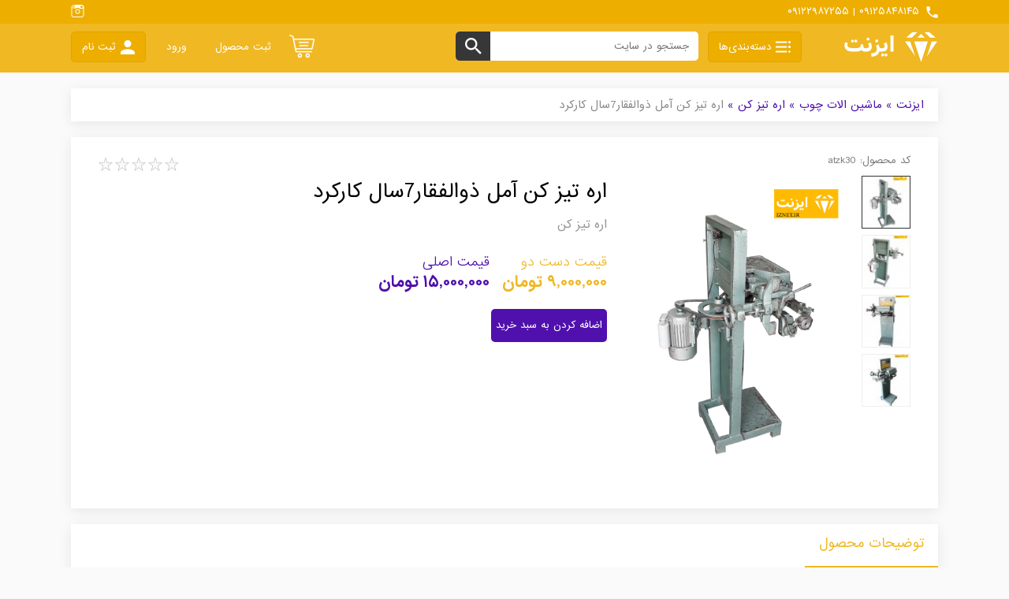

--- FILE ---
content_type: text/html; charset=UTF-8
request_url: https://iznet.ir/product/atzk30
body_size: 5782
content:
<!DOCTYPE html>
<html dir="rtl" lang="fa-IR">
<head>
	<title>اره تیز کن آمل ذوالفقار7سال کارکرد  - ایزنت - محصولات دست دوم نجاری</title>
	
	<meta http-equiv="Content-Type" content="text/html; charset=UTF-8" />	
	<meta name="theme-color" content="#ffbc00" />
	<meta name="apple-mobile-web-app-capable" content="yes" />
	<meta name="viewport" content="width=device-width,initial-scale=1.0" />
	
	<link rel="apple-touch-icon" href="https://iznet.ir/themes/iznet/images/icon.png">	
	<link rel="icon"  href="https://iznet.ir/themes/iznet/images/icon.png" type="image/x-icon" />
	<link rel="shortcut icon"  href="https://iznet.ir/themes/iznet/images/favicon.ico" type="image/x-icon" />

	<link rel="stylesheet"  href="https://iznet.ir/themes/iznet/assets/owl.carousel.min.css" type="text/css" media="all" />
	<link rel="stylesheet"  href="https://iznet.ir/themes/iznet/assets/owl.theme.default.min.css" type="text/css" media="all" />
		<link rel="stylesheet"  href="https://iznet.ir/themes/iznet/style.css" type="text/css" media="all" />
	
	
		<meta name='description' content='اره تیز کن' />
		<meta name='keywords' content='اره تیزکن' />
			<script type='text/javascript' src='https://iznet.ir/themes/iznet/assets/province_city_list.js'></script>
</head>
<body data-url="https://iznet.ir">
<div id='wrapper'>
	<header id='header'>
		<div class='top-bar'>
			<div class='container'>
				<div class='phone'>
					۰۹۱۲۵۸۴۸۱۴۵ | ۰۹۱۲۲۹۸۷۲۵۵				</div>
				<div class='social-networks'>
																				<a class="ig" href='https://instagram.com/iznet1' rel='nofollow'>ig</a>				</div>
				<div class='clear'></div>
			</div>
		</div>
		<a href="#" rel="nofollow" class="btn-menu-switch">فهرست</a>
		<div class='nav'>
			<div class='container'>
				<div class='logo'><a href='https://iznet.ir'><img src='https://iznet.ir/themes/iznet/images/logo.png' alt='ایزنت - محصولات دست دوم نجاری' title='ایزنت - محصولات دست دوم نجاری' /></a></div>

				<div class='categories'>
					<a href="#" rel="nofollow" class="btn-categories"><span class="text-icon">دسته‌بندی‌ها</span></a>
					<div class="list">
						<ul class='categories'><li><a class='parent' href='https://iznet.ir/category/MDFماشین-الات'>ماشین آلات MDF</a><ul class='sub-categories'><li><a class='child' href='https://iznet.ir/category/MDFماشین-الات/لبه-چسبان'>دستگاه لبه چسبان</a></li><li><a class='child' href='https://iznet.ir/category/MDFماشین-الات/دورکن-380'>دستگاه دورکن380</a></li><li><a class='child' href='https://iznet.ir/category/MDFماشین-الات/دورکن220'>دستگاه دورکن220</a></li><li><a class='child' href='https://iznet.ir/category/MDFماشین-الات/CNC'>دستگاهCNC</a></li><li><a class='child' href='https://iznet.ir/category/MDFماشین-الات/وکیوم'>دستگاه وکیوم</a></li><li><a class='child' href='https://iznet.ir/category/MDFماشین-الات/دورکن'>دستگاه دورکن 300</a></li><li><a class='child' href='https://iznet.ir/category/MDFماشین-الات/دورکن-2'>دستگاه دورکن 320</a></li><li><a class='child' href='https://iznet.ir/category/MDFماشین-الات/دورکن-2-3'>دستگاه دورکن280</a></li><li><a class='child' href='https://iznet.ir/category/MDFماشین-الات/دورکن-360'>دستگاه دورکن 360</a></li><li><a class='child' href='https://iznet.ir/category/MDFماشین-الات/فرز-بالا-وپایین'>فرز بالا وپایین</a></li><li><a class='child' href='https://iznet.ir/category/MDFماشین-الات/کرنر-زن'>کرنر زن</a></li><li><a class='child' href='https://iznet.ir/category/MDFماشین-الات/لبه-چسبان-کاغذی'>لبه چسبان کاغذی</a></li><li><a class='child' href='https://iznet.ir/category/MDFماشین-الات/اره-میزی-2'>اره میزی</a></li><li><a class='child' href='https://iznet.ir/category/MDFماشین-الات/اره-میزی-2-3'>اره میزی</a></li></ul></li><li><a class='parent' href='https://iznet.ir/category/ابزاربادی'>ابزاربادی</a><ul class='sub-categories'><li><a class='child' href='https://iznet.ir/category/ابزاربادی/میخکوب-SK30'>میخکوب SK30</a></li><li><a class='child' href='https://iznet.ir/category/ابزاربادی/میخکوبSK50'>میخکوبSK50</a></li><li><a class='child' href='https://iznet.ir/category/ابزاربادی/میخکوب-TIPO50'>میخکوب TIPO50</a></li><li><a class='child' href='https://iznet.ir/category/ابزاربادی/میخکوبT64'>میخکوبT64</a></li><li><a class='child' href='https://iznet.ir/category/ابزاربادی/منگنه-کوب'>منگنه کوب</a></li><li><a class='child' href='https://iznet.ir/category/ابزاربادی/شلنگ-باد'>شلنگ باد</a></li><li><a class='child' href='https://iznet.ir/category/ابزاربادی/دریل-بادی'>دریل بادی</a></li><li><a class='child' href='https://iznet.ir/category/ابزاربادی/پیچ-گوشتی-بادی'>پیچ گوشتی بادی</a></li></ul></li><li><a class='parent' href='https://iznet.ir/category/ابزار-برقی'>ابزار برقی</a><ul class='sub-categories'><li><a class='child' href='https://iznet.ir/category/ابزار-برقی/فارسی-بر'>فارسی بر</a></li><li><a class='child' href='https://iznet.ir/category/ابزار-برقی/دریل-10'>دریل 10</a></li><li><a class='child' href='https://iznet.ir/category/ابزار-برقی/دریل-13'>دریل 13</a></li><li><a class='child' href='https://iznet.ir/category/ابزار-برقی/بتن-کن'>بتن کن</a></li><li><a class='child' href='https://iznet.ir/category/ابزار-برقی/فرز-مشتی'>فرز مشتی</a></li><li><a class='child' href='https://iznet.ir/category/ابزار-برقی/سشوار-صنعتی'>سشوار صنعتی</a></li><li><a class='child' href='https://iznet.ir/category/ابزار-برقی/دریل-ستونی-13'>دریل ستونی 13</a></li><li><a class='child' href='https://iznet.ir/category/ابزار-برقی/دریل-ستونی16'>دریل ستونی16</a></li><li><a class='child' href='https://iznet.ir/category/ابزار-برقی/اور-فرز'>اور فرز</a></li><li><a class='child' href='https://iznet.ir/category/ابزار-برقی/گرد18-سانت'>گرد18 سانت</a></li><li><a class='child' href='https://iznet.ir/category/ابزار-برقی/گردبر23سانت'>گردبر23سانت</a></li><li><a class='child' href='https://iznet.ir/category/ابزار-برقی/پیچ-بند'>پیچ بند</a></li><li><a class='child' href='https://iznet.ir/category/ابزار-برقی/اره-عمود-بر'>اره عمود بر</a></li><li><a class='child' href='https://iznet.ir/category/ابزار-برقی/اره-میزی'>اره میزی</a></li><li><a class='child' href='https://iznet.ir/category/ابزار-برقی/دم-چلچله'>دم چلچله</a></li><li><a class='child' href='https://iznet.ir/category/ابزار-برقی/گازور-زن'>گازورزن</a></li></ul></li><li><a class='parent' href='https://iznet.ir/category/ماشین-الات-چوب-2'>ماشین الات چوب</a><ul class='sub-categories'><li><a class='child' href='https://iznet.ir/category/ماشین-الات-چوب-2/گندگی-2'>گندگی</a></li><li><a class='child' href='https://iznet.ir/category/ماشین-الات-چوب-2/سه-کاره-2-3'>سه کاره صفحه40</a></li><li><a class='child' href='https://iznet.ir/category/ماشین-الات-چوب-2/فرز-زمینی-2'>فرز زمینی</a></li><li><a class='child' href='https://iznet.ir/category/ماشین-الات-چوب-2/دیوالت'>دیوالت</a></li><li><a class='child' href='https://iznet.ir/category/ماشین-الات-چوب-2/دو-کاره'>دو کاره</a></li><li><a class='child' href='https://iznet.ir/category/ماشین-الات-چوب-2/کف-رند-2'>کف رند</a></li><li><a class='child' href='https://iznet.ir/category/ماشین-الات-چوب-2/کف-رند-گندگی'>کف رند-گندگی</a></li><li><a class='child' href='https://iznet.ir/category/ماشین-الات-چوب-2/قطع-کن-2'>قطع کن</a></li><li><a class='child' href='https://iznet.ir/category/ماشین-الات-چوب-2/اره-تیز-کن-2'>اره تیز کن</a></li><li><a class='child' href='https://iznet.ir/category/ماشین-الات-چوب-2/اره-فلکه'>اره فلکه 60</a></li><li><a class='child' href='https://iznet.ir/category/ماشین-الات-چوب-2/اره-فلکه-80'>اره فلکه 80</a></li><li><a class='child' href='https://iznet.ir/category/ماشین-الات-چوب-2/سه-کاره-صفحه30'>سه کاره صفحه30</a></li><li><a class='child' href='https://iznet.ir/category/ماشین-الات-چوب-2/ارف-فلکه100'>ارف فلکه100</a></li><li><a class='child' href='https://iznet.ir/category/ماشین-الات-چوب-2/اره-فلکه40'>اره فلکه40</a></li><li><a class='child' href='https://iznet.ir/category/ماشین-الات-چوب-2/دری-ستونی'>دریل ستونی</a></li><li><a class='child' href='https://iznet.ir/category/ماشین-الات-چوب-2/پنج-کاره'>پنج کاره</a></li><li><a class='child' href='https://iznet.ir/category/ماشین-الات-چوب-2/چهار-کاره'>چهار کاره</a></li><li><a class='child' href='https://iznet.ir/category/ماشین-الات-چوب-2/کم-کن'>کم کن</a></li><li><a class='child' href='https://iznet.ir/category/ماشین-الات-چوب-2/اره-فلکه50'>اره فلکه50</a></li></ul></li><li><a class='parent' href='https://iznet.ir/category/ملزومات-2-3-4-5-6-7'>ملزومات</a><ul class='sub-categories'><li><a class='child' href='https://iznet.ir/category/ملزومات-2-3-4-5-6-7/مکنده-تک-قلو-2-3-4-5'>مکنده تک قلو</a></li><li><a class='child' href='https://iznet.ir/category/ملزومات-2-3-4-5-6-7/مکنده-دو-قلو-2'>مکنده دو قلو</a></li><li><a class='child' href='https://iznet.ir/category/ملزومات-2-3-4-5-6-7/مکنده-4-قلو'>مکنده 4 قلو</a></li><li><a class='child' href='https://iznet.ir/category/ملزومات-2-3-4-5-6-7/پمپ-باد-100-لیتر'>پمپ باد 100 لیتر</a></li><li><a class='child' href='https://iznet.ir/category/ملزومات-2-3-4-5-6-7/پمپ-باد-200-لیتر'>پمپ باد 200 لیتر</a></li><li><a class='child' href='https://iznet.ir/category/ملزومات-2-3-4-5-6-7/پمپ-باد-250-لیتر'>پمپ باد 250 لیتر</a></li><li><a class='child' href='https://iznet.ir/category/ملزومات-2-3-4-5-6-7/پمپ-باد-350-لیتر'>پمپ باد 350 لیتر</a></li><li><a class='child' href='https://iznet.ir/category/ملزومات-2-3-4-5-6-7/پمپ-باد-500-لیتر'>پمپ باد 500 لیتر</a></li><li><a class='child' href='https://iznet.ir/category/ملزومات-2-3-4-5-6-7/پمپ-باد-750-لیتر'>پمپ باد 750 لیتر</a></li><li><a class='child' href='https://iznet.ir/category/ملزومات-2-3-4-5-6-7/پمپ-باد-1000-لیتر'>پمپ باد 1000 لیتر</a></li></ul></li></ul>					</div>
				</div>

				<div class='search-form'>
					<form action='https://iznet.ir/search/' method='post'>
					<div class='search-box'>
						<input type='text' name='q' size='20' class='search-inp' value='' placeholder="جستجو در سایت" />
						<input type='submit' value='جستجو' class='search-btn' />
					</div>
					</form>
				</div>

								<div class='user-area'>
					<div class='quick-basket'>
						<a href='https://iznet.ir/basket/' class='basket-link'><span class='basket-icon'>سبد خرید</span></a>
						<div class='contents'>
							
	<div class='mini-basket'>
		سبد خرید خالی است.
	</div>						</div>
					</div>

					<a href='https://iznet.ir/user-cp/?do=add' class='btn-login'>ثبت محصول</a>
										<a href='https://iznet.ir/login/' class='btn-login'>ورود</a>
					<a href='https://iznet.ir/register/' class='btn-register'><span class='text-icon'>ثبت نام</span></a>
									</div>
				<div class='clear'></div>
			</div>
		</div>
	</header>

	<div id='page'>
		<div class='container'>
	<div class="breadcrumb" aria-hidden="true">
		<div itemscope itemtype='http://data-vocabulary.org/Breadcrumb' class='home'>
			<a href='https://iznet.ir' itemprop='url'><span itemprop='title'>ایزنت</span></a> »
		</div>
				<div itemscope itemtype='http://data-vocabulary.org/Breadcrumb'><a href='https://iznet.ir/category/ماشین-الات-چوب-2' itemprop='url'><span itemprop='title'>ماشین الات چوب</span></a>  » </div>
				<div itemscope itemtype='http://data-vocabulary.org/Breadcrumb'><a href='https://iznet.ir/category/ماشین-الات-چوب-2/اره-تیز-کن-2' itemprop='url'><span itemprop='title'>اره تیز کن</span></a>  » </div>
				<div itemscope itemtype='http://data-vocabulary.org/Breadcrumb' class='active'>
			<a href='https://iznet.ir/product/atzk30' itemprop='url'><span itemprop='title'>اره تیز کن آمل ذوالفقار7سال کارکرد </span></a>
		</div>
	</div>

	<div itemscope itemtype="http://data-vocabulary.org/Product">
		<div id='product-detail' data-url="https://iznet.ir/product/atzk30">

			<div class='product'>
								<div class="p-code">
					 کد محصول:  atzk30				</div>
				
				<div class="images">
					<div class='product-image'>
						<div class="thumbs">

													<a href='https://iznet.ir/uploads/14020317387_13.jpg' target='_blank' class=" active ">
								<img src='https://iznet.ir/thumb/55/60/uploads/14020317387_13.jpg'  alt='اره تیز کن آمل ذوالفقار7سال کارکرد '/>
							</a>
													<a href='https://iznet.ir/uploads/14020317244_12.jpg' target='_blank' class="">
								<img src='https://iznet.ir/thumb/55/60/uploads/14020317244_12.jpg'  alt='اره تیز کن آمل ذوالفقار7سال کارکرد '/>
							</a>
													<a href='https://iznet.ir/uploads/14020317809_11.jpg' target='_blank' class="">
								<img src='https://iznet.ir/thumb/55/60/uploads/14020317809_11.jpg'  alt='اره تیز کن آمل ذوالفقار7سال کارکرد '/>
							</a>
													<a href='https://iznet.ir/uploads/14020317986_14.jpg' target='_blank' class="">
								<img src='https://iznet.ir/thumb/55/60/uploads/14020317986_14.jpg'  alt='اره تیز کن آمل ذوالفقار7سال کارکرد '/>
							</a>
												</div>

						<div class="full">
							<img src='https://iznet.ir/uploads/14020317387_13.jpg' alt='اره تیز کن آمل ذوالفقار7سال کارکرد ' title='اره تیز کن آمل ذوالفقار7سال کارکرد ' itemprop='image' />							
													</div>

					</div>
				</div>
				<div class="info">
					<h1>
						<a href='https://iznet.ir/product/atzk30' itemprop="name">اره تیز کن آمل ذوالفقار7سال کارکرد </a>
					</h1>
					<div class="description">
						اره تیز کن					</div>

					<div class='prices'>
												<div class='price secondhand'>
							<span >قیمت دست دو</span>
							۹,۰۰۰,۰۰۰ تومان
						</div>
												<div class='price normal'>
							<span >قیمت اصلی</span>
							۱۵,۰۰۰,۰۰۰ تومان
						</div>
					</div>



											<div class="add-basket">
							<form action="https://iznet.ir/basket/289" method="post">
								<div itemprop="offerDetails" itemscope itemtype="http://data-vocabulary.org/Offer">
									<meta itemprop="currency" content="IRR"/>
									<span class='swlkqew54' itemprop="price">150000000</span>
									<div class="quantity">
										تعداد
										<div class="btns">
											<a href="#" class="btn-q btn-up"></a>
											<a href="#" class="btn-q btn-down"></a>
										</div>
										<input type="text" name="quantity" maxlength="1" value="1" size="1" id="p-quantity" />
									</div>
									<input type="submit" value="اضافه کردن به سبد خرید" class="btn-submit" />

									<span class='swlkqew54' itemprop="seller">ایزنت - محصولات دست دوم نجاری</span>
									<span class='swlkqew54' itemprop="condition" content="new"></span>
									<span class='swlkqew54' itemprop="availability" content="in_stock"></span>
									<div class='clear'></div>
								</div>
							</form>
						</div>
					
				</div>
				<div class='clear'></div>

				<div class="rating">
					<div class="rate-num">
											</div>
					<div class="rate-items">
						<div class="active" data-width="0" style="width:0%;"></div>
												<a href="#" data-n="1" rel="nofollow">1</a>
												<a href="#" data-n="2" rel="nofollow">2</a>
												<a href="#" data-n="3" rel="nofollow">3</a>
												<a href="#" data-n="4" rel="nofollow">4</a>
												<a href="#" data-n="5" rel="nofollow">5</a>
											</div>
				</div>
			</div>

			<div class="tab-products">
				<ul class="tabs">
					<li class="active"><a href="#tab-description">توضیحات محصول</a></li>
									</ul>
				<div class="tab-items">
					<div class="tab tab-description active">
						<div class='description' itemprop="description">
							<p><img alt="" src="https://iznet.ir/uploads/edt/372533735-7d108db512f6a6a929cd0d0ad3b593e8.jpg" style="height:321px; margin-left:150px; margin-right:150px; width:428px" /></p>

<p>تیغ های دستگاه اره فلکه معمولا بعد از مدتی کند شده وکارایی سابق خود را از دست میدهند ازاین رو برای تیز کردن وبرا کردن تیغها معمولا تیغ ها را به وسیله دستگاههای تیز کن تیغه ان را تیز میکنن که این دستگاه در دو نوع سنگی وسوهانی میباشد(منظور از دستگاه تیز کن اره کارگاهی میباشد )</p>

<p>دستگاههای تیز کنن تیغه تقریبا شکل مشابهی از کار را انجام میدهند ساختار دستگاه به ان صورت میباشد :</p>

<p>دستگاه از یک الکتروموتور ودو فلکه کوچک تشکیل گردیده که در انتهابه یک تسمه فلزی به بخش سمباده وصل گردیده</p>

<p>با روشن شدن الکترو موتور فلکه ها که به وسیله تسمه به هم متصل میباشند شروع به حرکت میکنند</p>

<p>با حرکت انها تسمه ای که سوهان به ان وصل شده شروع به حرکت میکند که حرکات ان در اصطلاح به صورت لنگ میباشد دستگاه با این حرکت لنگ سوهان را عقب وجلو حرکت میدهد</p>

<p>میله ای بلند در کنار دستگاه قرار دارد که تیغه به ان اویزان گشته ودر مسیر سوهان قرار میگیرد با حرکت سوهان وبرخورد با تیغه تیه تیز وبرا میگردد</p>

<p><img alt="" src="https://iznet.ir/uploads/edt/1259402055-edab7ba7e203cd7576d1200465194ea8.jpg" style="height:528px; margin-left:150px; margin-right:150px; width:396px" /></p>
							<div class='clear'></div>
						</div>
						<div class="cols">
														<div class="col-x col-pros">
								<h6>نقاط قوت</h6>
								<ul>
									<li>معروف بودن</li><li>سلامت دستگاه</li>
								</ul>
							</div>
							

							
															<div class="col-x col-expert">
									<div class="expert-badge"><span class="text-icon">تایید کارشناس</span></div>									
									<div class="expert-text">
																			</div>
								</div>
							
							<div class='clear'></div>
						</div>
					</div>
									</div>
			</div>

						<div class="attributes">
				<h6>ویژگی‌های محصول</h6>
				<div class="items">
											<div class="attr-item">
							<div class="title"><span>قدرت موتور</span></div>
							<div class="content"><span>1hp</span></div>
							<div class='clear'></div>
						</div>
											<div class="attr-item">
							<div class="title"><span>ارتفاع</span></div>
							<div class="content"><span>130 سانتیمتر</span></div>
							<div class='clear'></div>
						</div>
											<div class="attr-item">
							<div class="title"><span>طول دستگاه</span></div>
							<div class="content"><span>80سانتیمتر</span></div>
							<div class='clear'></div>
						</div>
											<div class="attr-item">
							<div class="title"><span>عرض</span></div>
							<div class="content"><span>60سانتیمتر</span></div>
							<div class='clear'></div>
						</div>
											<div class="attr-item">
							<div class="title"><span>ساخت</span></div>
							<div class="content"><span>ایران_امل</span></div>
							<div class='clear'></div>
						</div>
											<div class="attr-item">
							<div class="title"><span>رنگ</span></div>
							<div class="content"><span>سبز</span></div>
							<div class='clear'></div>
						</div>
									</div>
			</div>
			

			


		</div>

		
		

<div class='comment-list'>
	<a name='comments'></a>
			<form action='https://iznet.ir/product/atzk30#comments' method='post' onsubmit="return check_comment_form()" id='frmComment'>
		<div class='comment-send-form'>
			<h6>ارسال نظرات</h6>
			<input type='hidden' name='action' value='send-comment' />
			<table border='0' width='98%' style='margin:0 auto;'>
				<!--<tr>
					<td class='tdright lefter'>امتیاز شما: </td>
					<td class='tdleft'>
					<input type='radio' name='fld_rate' id='fld_rate_1' value='1' /><label for='fld_rate_1'>1 امتیاز</label> &nbsp; <input type='radio' name='fld_rate' id='fld_rate_2' value='2' /><label for='fld_rate_2'>2 امتیاز</label> &nbsp; <input type='radio' name='fld_rate' id='fld_rate_3' value='3' /><label for='fld_rate_3'>3 امتیاز</label> &nbsp; <input type='radio' name='fld_rate' id='fld_rate_4' value='4' /><label for='fld_rate_4'>4 امتیاز</label> &nbsp; <input type='radio' name='fld_rate' id='fld_rate_5' value='5' checked /><label for='fld_rate_5'>5 امتیاز</label> &nbsp; 					</td>
				</tr>-->
				<tr>
					<td class='tdright' valign='top'>
						<input type='text' name='fld_name' size='25' class='txt_input' placeholder="نام" /><br />
						<input type='text' name='fld_email' size='25' class='txt_input' dir='ltr' placeholder="ایمیل" /><br />
						<img src='https://iznet.ir/sec_image/' align='left' /><br />
						<input type='text' name='fld_code' size='25' class='txt_input' dir='ltr' maxlength='6' placeholder="کد تصویر" />
					</td>
					<td class='tdleft' valign='top'>
						<textarea name='fld_description' cols='51' rows='7' class='txt_input' placeholder="توضیحات"></textarea>
					</td>
				</tr>
				<tr>
					<td class='tdright'></td>
					<td class='tdleft '>
						<div class='buttons'>
							<input type='submit' value='ثبت نظر' class='btn-submit' />
						</div>
					</td>
				</tr>
			</table>
		</div>
	</form>
	
	</div>	</div>

<div class='clear'></div>
			<div class='clear'></div>
		</div><!-- .container -->
	</div><!-- #page -->


	
	<footer id="footer">
		<div class="container">
			<div class="category-list">
				<ul class='categories'><li><a class='parent' href='https://iznet.ir/category/MDFماشین-الات'>ماشین آلات MDF</a><ul class='sub-categories'><li><a class='child' href='https://iznet.ir/category/MDFماشین-الات/لبه-چسبان'>دستگاه لبه چسبان</a></li><li><a class='child' href='https://iznet.ir/category/MDFماشین-الات/دورکن-380'>دستگاه دورکن380</a></li><li><a class='child' href='https://iznet.ir/category/MDFماشین-الات/دورکن220'>دستگاه دورکن220</a></li><li><a class='child' href='https://iznet.ir/category/MDFماشین-الات/CNC'>دستگاهCNC</a></li><li><a class='child' href='https://iznet.ir/category/MDFماشین-الات/وکیوم'>دستگاه وکیوم</a></li><li><a class='child' href='https://iznet.ir/category/MDFماشین-الات/دورکن'>دستگاه دورکن 300</a></li><li><a class='child' href='https://iznet.ir/category/MDFماشین-الات/دورکن-2'>دستگاه دورکن 320</a></li><li><a class='child' href='https://iznet.ir/category/MDFماشین-الات/دورکن-2-3'>دستگاه دورکن280</a></li><li><a class='child' href='https://iznet.ir/category/MDFماشین-الات/دورکن-360'>دستگاه دورکن 360</a></li><li><a class='child' href='https://iznet.ir/category/MDFماشین-الات/فرز-بالا-وپایین'>فرز بالا وپایین</a></li><li><a class='child' href='https://iznet.ir/category/MDFماشین-الات/کرنر-زن'>کرنر زن</a></li><li><a class='child' href='https://iznet.ir/category/MDFماشین-الات/لبه-چسبان-کاغذی'>لبه چسبان کاغذی</a></li><li><a class='child' href='https://iznet.ir/category/MDFماشین-الات/اره-میزی-2'>اره میزی</a></li><li><a class='child' href='https://iznet.ir/category/MDFماشین-الات/اره-میزی-2-3'>اره میزی</a></li></ul></li><li><a class='parent' href='https://iznet.ir/category/ابزاربادی'>ابزاربادی</a><ul class='sub-categories'><li><a class='child' href='https://iznet.ir/category/ابزاربادی/میخکوب-SK30'>میخکوب SK30</a></li><li><a class='child' href='https://iznet.ir/category/ابزاربادی/میخکوبSK50'>میخکوبSK50</a></li><li><a class='child' href='https://iznet.ir/category/ابزاربادی/میخکوب-TIPO50'>میخکوب TIPO50</a></li><li><a class='child' href='https://iznet.ir/category/ابزاربادی/میخکوبT64'>میخکوبT64</a></li><li><a class='child' href='https://iznet.ir/category/ابزاربادی/منگنه-کوب'>منگنه کوب</a></li><li><a class='child' href='https://iznet.ir/category/ابزاربادی/شلنگ-باد'>شلنگ باد</a></li><li><a class='child' href='https://iznet.ir/category/ابزاربادی/دریل-بادی'>دریل بادی</a></li><li><a class='child' href='https://iznet.ir/category/ابزاربادی/پیچ-گوشتی-بادی'>پیچ گوشتی بادی</a></li></ul></li><li><a class='parent' href='https://iznet.ir/category/ابزار-برقی'>ابزار برقی</a><ul class='sub-categories'><li><a class='child' href='https://iznet.ir/category/ابزار-برقی/فارسی-بر'>فارسی بر</a></li><li><a class='child' href='https://iznet.ir/category/ابزار-برقی/دریل-10'>دریل 10</a></li><li><a class='child' href='https://iznet.ir/category/ابزار-برقی/دریل-13'>دریل 13</a></li><li><a class='child' href='https://iznet.ir/category/ابزار-برقی/بتن-کن'>بتن کن</a></li><li><a class='child' href='https://iznet.ir/category/ابزار-برقی/فرز-مشتی'>فرز مشتی</a></li><li><a class='child' href='https://iznet.ir/category/ابزار-برقی/سشوار-صنعتی'>سشوار صنعتی</a></li><li><a class='child' href='https://iznet.ir/category/ابزار-برقی/دریل-ستونی-13'>دریل ستونی 13</a></li><li><a class='child' href='https://iznet.ir/category/ابزار-برقی/دریل-ستونی16'>دریل ستونی16</a></li><li><a class='child' href='https://iznet.ir/category/ابزار-برقی/اور-فرز'>اور فرز</a></li><li><a class='child' href='https://iznet.ir/category/ابزار-برقی/گرد18-سانت'>گرد18 سانت</a></li><li><a class='child' href='https://iznet.ir/category/ابزار-برقی/گردبر23سانت'>گردبر23سانت</a></li><li><a class='child' href='https://iznet.ir/category/ابزار-برقی/پیچ-بند'>پیچ بند</a></li><li><a class='child' href='https://iznet.ir/category/ابزار-برقی/اره-عمود-بر'>اره عمود بر</a></li><li><a class='child' href='https://iznet.ir/category/ابزار-برقی/اره-میزی'>اره میزی</a></li><li><a class='child' href='https://iznet.ir/category/ابزار-برقی/دم-چلچله'>دم چلچله</a></li><li><a class='child' href='https://iznet.ir/category/ابزار-برقی/گازور-زن'>گازورزن</a></li></ul></li><li><a class='parent' href='https://iznet.ir/category/ماشین-الات-چوب-2'>ماشین الات چوب</a><ul class='sub-categories'><li><a class='child' href='https://iznet.ir/category/ماشین-الات-چوب-2/گندگی-2'>گندگی</a></li><li><a class='child' href='https://iznet.ir/category/ماشین-الات-چوب-2/سه-کاره-2-3'>سه کاره صفحه40</a></li><li><a class='child' href='https://iznet.ir/category/ماشین-الات-چوب-2/فرز-زمینی-2'>فرز زمینی</a></li><li><a class='child' href='https://iznet.ir/category/ماشین-الات-چوب-2/دیوالت'>دیوالت</a></li><li><a class='child' href='https://iznet.ir/category/ماشین-الات-چوب-2/دو-کاره'>دو کاره</a></li><li><a class='child' href='https://iznet.ir/category/ماشین-الات-چوب-2/کف-رند-2'>کف رند</a></li><li><a class='child' href='https://iznet.ir/category/ماشین-الات-چوب-2/کف-رند-گندگی'>کف رند-گندگی</a></li><li><a class='child' href='https://iznet.ir/category/ماشین-الات-چوب-2/قطع-کن-2'>قطع کن</a></li><li><a class='child' href='https://iznet.ir/category/ماشین-الات-چوب-2/اره-تیز-کن-2'>اره تیز کن</a></li><li><a class='child' href='https://iznet.ir/category/ماشین-الات-چوب-2/اره-فلکه'>اره فلکه 60</a></li><li><a class='child' href='https://iznet.ir/category/ماشین-الات-چوب-2/اره-فلکه-80'>اره فلکه 80</a></li><li><a class='child' href='https://iznet.ir/category/ماشین-الات-چوب-2/سه-کاره-صفحه30'>سه کاره صفحه30</a></li><li><a class='child' href='https://iznet.ir/category/ماشین-الات-چوب-2/ارف-فلکه100'>ارف فلکه100</a></li><li><a class='child' href='https://iznet.ir/category/ماشین-الات-چوب-2/اره-فلکه40'>اره فلکه40</a></li><li><a class='child' href='https://iznet.ir/category/ماشین-الات-چوب-2/دری-ستونی'>دریل ستونی</a></li><li><a class='child' href='https://iznet.ir/category/ماشین-الات-چوب-2/پنج-کاره'>پنج کاره</a></li><li><a class='child' href='https://iznet.ir/category/ماشین-الات-چوب-2/چهار-کاره'>چهار کاره</a></li><li><a class='child' href='https://iznet.ir/category/ماشین-الات-چوب-2/کم-کن'>کم کن</a></li><li><a class='child' href='https://iznet.ir/category/ماشین-الات-چوب-2/اره-فلکه50'>اره فلکه50</a></li></ul></li><li><a class='parent' href='https://iznet.ir/category/ملزومات-2-3-4-5-6-7'>ملزومات</a><ul class='sub-categories'><li><a class='child' href='https://iznet.ir/category/ملزومات-2-3-4-5-6-7/مکنده-تک-قلو-2-3-4-5'>مکنده تک قلو</a></li><li><a class='child' href='https://iznet.ir/category/ملزومات-2-3-4-5-6-7/مکنده-دو-قلو-2'>مکنده دو قلو</a></li><li><a class='child' href='https://iznet.ir/category/ملزومات-2-3-4-5-6-7/مکنده-4-قلو'>مکنده 4 قلو</a></li><li><a class='child' href='https://iznet.ir/category/ملزومات-2-3-4-5-6-7/پمپ-باد-100-لیتر'>پمپ باد 100 لیتر</a></li><li><a class='child' href='https://iznet.ir/category/ملزومات-2-3-4-5-6-7/پمپ-باد-200-لیتر'>پمپ باد 200 لیتر</a></li><li><a class='child' href='https://iznet.ir/category/ملزومات-2-3-4-5-6-7/پمپ-باد-250-لیتر'>پمپ باد 250 لیتر</a></li><li><a class='child' href='https://iznet.ir/category/ملزومات-2-3-4-5-6-7/پمپ-باد-350-لیتر'>پمپ باد 350 لیتر</a></li><li><a class='child' href='https://iznet.ir/category/ملزومات-2-3-4-5-6-7/پمپ-باد-500-لیتر'>پمپ باد 500 لیتر</a></li><li><a class='child' href='https://iznet.ir/category/ملزومات-2-3-4-5-6-7/پمپ-باد-750-لیتر'>پمپ باد 750 لیتر</a></li><li><a class='child' href='https://iznet.ir/category/ملزومات-2-3-4-5-6-7/پمپ-باد-1000-لیتر'>پمپ باد 1000 لیتر</a></li></ul></li></ul>			</div>
			<div class="enamad">
				<img id='lbrhsguigwmdrgvlrgvl' style='cursor:pointer' onclick='window.open("https://trustseal.enamad.ir/Verify.aspx?id=70955&p=qgwldrfsjzpgyncryncr", "Popup","toolbar=no, location=no, statusbar=no, menubar=no, scrollbars=1, resizable=0, width=580, height=600, top=30")' alt='' src='https://trustseal.enamad.ir/logo.aspx?id=70955&p=peukgthvzpfvfujyfujy'/>			</div>
			<div class='clear'></div>

			<div class="bottom-area">
				<div class="links">
					<a href='https://iznet.ir/blog/'>مقالات</a>
					<a href='https://iznet.ir/faq/'>سوالات متداول</a>
					<a href='https://iznet.ir/pages/term-of-use'>شرایط و قوانین استفاده </a>
					<a href='https://iznet.ir/pages/contact'>تماس و ثبت شکایات</a>
					<a href='https://iznet.ir/pages/about'>درباره</a>


					<div class='copyright'>&copy; تمام حقوق این سایت برای <a href='https://iznet.ir'>ایزنت - محصولات دست دوم نجاری</a> محفوظ است.</div>
				</div>


				<div class="icons">
					طراحی و توسعه توسط <a href="https://souzian.com/" target="_blank">سوزیان - عباس ملک حسینی</a>
				</div>
				<div class='clear'></div>
			</div>
		</div>
	</footer>
</div><!-- #wrapper -->

<script type='text/javascript' src='https://iznet.ir/themes/iznet/assets/jquery.min.js'></script>
<script type='text/javascript' src='https://iznet.ir/themes/iznet/assets/owl.carousel.min.js'></script>
<script type='text/javascript' src='https://iznet.ir/themes/iznet/assets/general.js'></script>
<script>
  (function(i,s,o,g,r,a,m){i['GoogleAnalyticsObject']=r;i[r]=i[r]||function(){
  (i[r].q=i[r].q||[]).push(arguments)},i[r].l=1*new Date();a=s.createElement(o),
  m=s.getElementsByTagName(o)[0];a.async=1;a.src=g;m.parentNode.insertBefore(a,m)
  })(window,document,'script','https://www.google-analytics.com/analytics.js','ga');

  ga('create', 'UA-91430590-3', 'auto');
  ga('send', 'pageview');
</script></body>
</html>

--- FILE ---
content_type: text/css
request_url: https://iznet.ir/themes/iznet/style.css
body_size: 5016
content:
@font-face{font-family:IRANSans;src:url("fonts/IRANSans-web.eot");src:url("fonts/IRANSans-web.eot#iefix") format("embedded-opentype"),url("fonts/IRANSans-web.woff2") format("woff2"),url("fonts/IRANSans-web.woff") format("woff"),url("fonts/IRANSans-web.ttf") format("truetype");font-weight:normal}@font-face{font-family:IRANSans;src:url("fonts/IRANSans-Light-web.eot");src:url("fonts/IRANSans-Light-web.eot#iefix") format("embedded-opentype"),url("fonts/IRANSans-Light-web.woff2") format("woff2"),url("fonts/IRANSans-Light-web.woff") format("woff"),url("fonts/IRANSans-Light-web.ttf") format("truetype");font-weight:300}@font-face{font-family:IRANSans;src:url("fonts/IRANSans-Bold-web.eot");src:url("fonts/IRANSans-Bold-web.eot#iefix") format("embedded-opentype"),url("fonts/IRANSans-Bold-web.woff2") format("woff2"),url("fonts/IRANSans-Bold-web.woff") format("woff"),url("fonts/IRANSans-Bold-web.ttf") format("truetype");font-weight:bold}html,body{width:100%;height:100%;margin:0;padding:0}body{background:#fafafa;cursor:default;font-family:IRANSans}#wrapper{direction:rtl}a{text-decoration:none}.clear{clear:both}.container{max-width:1100px;margin:0 auto}#header{background:#F0B823;position:relative;height:92px;margin-bottom:20px}#header .top-bar{background:#edae00;height:30px;color:#fff;font-size:12px}#header .top-bar .phone{float:right;line-height:30px;background:url(images/icons/phone.png) no-repeat right center/15px 15px;padding-right:24px}#header .top-bar .social-networks{float:left;direction:ltr;padding-top:6px}#header .top-bar .social-networks a{display:inline-block;color:#fff;background:url(images/icons/socials.png) no-repeat 0 0/84px 16px;width:16px;height:16px;overflow:hidden;text-indent:-5000px;margin-right:7px}#header .top-bar .social-networks a.ig{background-position:-67px 0;width:33px}#header .top-bar .social-networks a.fb{background-position:-33px 0}#header .top-bar .social-networks a.tg{background:url(images/telegram.png) no-repeat 0 0/16px 16px}#header .nav{padding-top:10px}#header .nav .logo{float:right;margin-left:54px}#header .nav .logo img{width:119px;display:block}#header .nav .categories{float:right;margin-left:12px;position:relative}#header .nav .categories .btn-categories{display:block;background:#edae00;color:#fff;border:1px solid #dfa400;border-radius:5px;height:37px;line-height:37px;font-size:12px;padding:0 13px}#header .nav .categories .btn-categories .text-icon{display:inline-block;background:url(images/icons/category.png) no-repeat right center/19px 15px;padding-right:24px}#header .nav .categories .list{position:absolute;top:38px;right:0;z-index:999;padding-top:12px;display:none}#header .nav .categories .list ul{margin:0;padding:0;background:#fff;box-shadow:0 3px 16px rgba(0,0,0,0.08);list-style-type:none;width:256px}#header .nav .categories .list ul ul{list-style-type:none;margin:0;padding:0}#header .nav .categories .list ul li{border-bottom:1px solid #f2f2f2;margin-right:15px;position:relative}#header .nav .categories .list ul a{display:block;color:#000;font-size:12px;display:block;padding:15px 0}#header .nav .categories .list ul>li>a{background:url(images/icons/arrow_left.png) no-repeat 10px center/7px 11px}#header .nav .categories .list ul .sub-categories{display:none;position:absolute;top:0;right:98%}#header .nav .categories .list ul .sub-categories li{margin-right:0;border-bottom:none}#header .nav .categories .list ul .sub-categories li:after{content:'';display:block;margin-right:15px;border-bottom:1px solid #f2f2f2}#header .nav .categories .list ul .sub-categories li a{background:none;padding-right:15px}#header .nav .categories .list ul .sub-categories li a:hover{background-color:#f7f7f7}#header .nav .categories .list ul li:hover .sub-categories{display:block}#header .nav .categories:hover .list{display:block}#header .nav .search-form{float:right;min-width:28%;background:#fff;height:37px;position:relative;border-radius:5px}#header .nav .search-form .search-inp{border:none;background:none;padding:0 12px 0 56px;font:12px/37px IRANSans;width:100%;box-sizing:border-box;outline:none}#header .nav .search-form .search-btn{position:absolute;left:0;top:0;z-index:9;width:44px;height:37px;cursor:pointer;border:none;border-radius:5px 0 0 5px;overflow:hidden;text-indent:-5000px;background:#373737 url(images/icons/search.png) no-repeat center center/21px 21px}#header .nav .user-area{float:left}#header .nav .user-area .quick-basket{float:right;position:relative;margin-left:10px}#header .nav .user-area .quick-basket .basket-link{width:37px;height:37px;background:url(images/icons/basket.png) no-repeat center center/32px 30px;display:block;overflow:hidden;text-indent:-5000px}#header .nav .user-area .quick-basket .basket-link .count{border-radius:50%;background:#373737;color:#fff;display:block;position:absolute;right:-10px;top:-3px;width:20px;height:20px;font-size:12px;line-height:20px;text-align:center;text-indent:0}#header .nav .user-area .quick-basket .contents{position:absolute;top:30px;right:0;min-width:150px;background:#fff;padding:20px 0;display:none}#header .nav .user-area .btn-login{color:#fff;display:inline-block;font-size:12px;line-height:37px;margin-left:10px;padding:0 10px}#header .nav .user-area .btn-register{display:inline-block;background:#edae00;color:#fff;border:1px solid #dfa400;border-radius:5px;height:37px;line-height:37px;font-size:12px;padding:0 13px}#header .nav .user-area .btn-register .text-icon{display:inline-block;background:url(images/icons/user.png) no-repeat right center/18px 18px;padding-right:24px}#footer{background:#fff;border:4px solid #f5f5f5;margin-top:25px;padding:25px 0 15px}#footer .bottom-area{font-size:12px;color:#959595;margin-top:12px;border-top:1px solid #e5e5e5;padding:15px 22px 0}#footer .bottom-area .links{float:right}#footer .bottom-area .links a{color:#000;display:inline-block;margin-left:30px;transition:all 0.1s}#footer .bottom-area .links a:hover{color:#F0B823}#footer .bottom-area .links .copyright{margin-top:12px}#footer .bottom-area .links .copyright a{color:#F0B823;margin-left:0}#footer .bottom-area .icons{float:left;text-align:left;font-size:9px;font-weight:300;color:#999}#footer .bottom-area .icons a{color:#999}#footer .category-list{float:right;width:80%}#footer .category-list ul{list-style-type:none;margin:0;padding:0}#footer .category-list ul.categories>li{float:right;width:25%;padding:0}#footer .category-list ul.categories>li .parent{font-size:13px;font-weight:bold;color:#000;margin-bottom:15px;display:inline-block}#footer .category-list ul.categories>li .sub-categories li{margin-bottom:15px}#footer .category-list ul.categories>li .sub-categories a{color:#636363;font-size:12px;font-weight:bold;display:inline-block}#footer .enamad{float:left;width:20%;text-align:left}#page .contents{float:left;width:75%}#page #sidebar{float:right;width:23%}#page #sidebar .category-list{background:#fff;box-shadow:0 3px 16px rgba(0,0,0,0.08)}#page #sidebar .category-list ul{list-style-type:none;margin:0;padding:0}#page #sidebar .category-list li{padding:15px 0;border-bottom:1px solid #f2f2f2;margin-right:15px}#page #sidebar .category-list a{color:#000;font-size:12px;display:block}#page #sidebar .category-list .categories>li>a{background:url(images/icons/arrow_left.png) no-repeat 10px center/7px 11px}#page #sidebar .category-list .sub-categories{display:none}#page #sidebar .category-list .sub-categories li{border-bottom:none}.product-list{padding:20px 24px;background:#fff;margin-bottom:20px;box-shadow:0 3px 16px rgba(0,0,0,0.08);position:relative}.product-list h2{color:#333;margin:0;padding-bottom:15px;font-size:16px;font-weight:normal}.product-list .btn-view-all{display:block;position:absolute;left:24px;top:15px;color:#fff;font-size:12px;height:30px;padding:0 8px;line-height:30px;background:#4f10ad;border-radius:5px}.product-list .product{width:25%;float:right;margin-bottom:20px}.product-list .product .summary{display:none;font-size:10px;text-align:center;padding:0 10px;font-weight:300}.product-list .product h3{color:#212121;margin:0;font-size:12px;padding:0 10px}.product-list .product h3 a{color:#212121}.product-list .product .price{font-size:13px;font-weight:bold;color:#4f10ad;padding:0 10px}.product-list .product .price s{text-decoration:line-through;color:#b7b7b7}.product-list .product .product-image{padding:0 10px;position:relative}.product-list .product .product-image img{max-width:100%;margin:0 auto;display:block}.product-list .product .product-image .soldout{position:absolute;top:0;left:0;width:100%;height:100%;background:rgba(255,255,255,0.2) url(images/soldout.png) no-repeat center center;background-size:contain}.product-list .feature-list .product .product-image img{width:68px}.product-list .feature-list .product h3{text-align:center}.product-list .feature-list .product .summary{display:block}.product-list.related-products .product{width:20%}.products-slider{background:#fff;margin-bottom:20px;box-shadow:0 3px 16px rgba(0,0,0,0.08);position:relative;height:340px;overflow:hidden}.products-slider .slides{overflow:hidden;direction:ltr;height:285px}.products-slider .slides .slide-item{position:relative;height:285px}.products-slider .slides .slide-item .product-image{background:no-repeat center center / cover;height:100%;position:absolute;top:0;left:0;z-index:1;width:100%}.products-slider .slides .slide-item .product-image img{display:none}.products-slider .slides .slide-item .product-title{position:absolute;top:65px;right:30px;z-index:9;width:400px;background:rgba(99,99,99,0.32);direction:rtl;border-radius:5px}.products-slider .slides .slide-item .product-title .in{padding:25px 15px;color:#fff}.products-slider .slides .slide-item .product-title h3{font-size:26px;font-weight:normal;margin:0}.products-slider .slides .slide-item .product-title h3 a{color:#fff}.products-slider .slides .slide-item .product-title .summary{font-size:13px;font-weight:300;padding-bottom:15px}.products-slider .slides .slide-item .product-title .price{font-size:13px;font-weight:bold;background:#4f10ad;padding:0 18px;display:inline-block;border-radius:5px;text-align:right;height:42px}.products-slider .slides .slide-item .product-title .price span{font-size:10px;font-weight:300;line-height:10px;display:block;padding-top:7px}.products-slider .slides .slide-item .product-title .price.secondhand{background:#F0B823;margin-left:5px}.products-slider .slide-titles a{color:rgba(0,0,0,0.5);display:block;float:right;padding:0 30px;height:51px;line-height:50px;border-bottom:4px solid transparent;transition:all 0.2s;font-size:14px}.products-slider .slide-titles a.active{color:#000;border-color:#F0B823}.breadcrumb{background:#fff;box-shadow:0 3px 16px rgba(0,0,0,0.08);position:relative;padding:10px 18px;margin-bottom:20px;font-size:13px;color:#4f10ad}.breadcrumb a{color:#4f10ad}.breadcrumb>div{display:inline-block}.breadcrumb>div.active a{color:#898989}.quantity{position:relative}.quantity input{font-size:16px;line-height:40px;height:40px;border:1px solid #ebebeb;border-radius:5px;text-align:center}.quantity .btns{position:relative;display:inline-block;width:14px;height:20px;margin-right:10px}.quantity .btns a{display:block;position:absolute;left:5px;width:11px;height:11px;background:url(images/icons/arrows.png) no-repeat 0 0/11px 22px}.quantity .btns a.btn-up{top:0}.quantity .btns a.btn-down{top:14px;background-position:0 -11px}#product-detail .product{padding:20px 35px 25px 25px;background:#fff;margin-bottom:20px;box-shadow:0 3px 16px rgba(0,0,0,0.08);position:relative}#product-detail .product .p-code{font-size:12px;color:rgba(0,0,0,0.5);margin-bottom:10px}#product-detail .product .images{float:right;width:35%;overflow:hidden}#product-detail .product .images .thumbs{float:right;width:17%}#product-detail .product .images .thumbs img{display:block;width:100%}#product-detail .product .images .thumbs a{display:block;border:1px solid #efefef;margin-bottom:8px;transition:all 0.3s}#product-detail .product .images .thumbs a.active{border-color:#333}#product-detail .product .images .full{float:left;width:80%;position:relative}#product-detail .product .images .full img{max-width:100%}#product-detail .product .images .full .soldout{position:absolute;top:0;left:0;width:100%;height:100%;background:rgba(255,255,255,0.2) url(images/soldout.png) no-repeat center center;background-size:contain}#product-detail .product .info{float:left;width:63%}#product-detail .product .info h1{font-size:24px;color:#000;font-weight:normal;margin:0 0 10px}#product-detail .product .info h1 a{color:#000}#product-detail .product .info .description{font-size:14px;color:#959595;margin-bottom:20px}#product-detail .product .info .price{font-size:19px;font-weight:bold;color:#4f10ad;display:inline-block;border-radius:5px;text-align:right;height:42px}#product-detail .product .info .price span{font-size:16px;font-weight:300;line-height:18px;display:block;padding-top:7px}#product-detail .product .info .price.secondhand{color:#F0B823;margin-left:10px}#product-detail .product .info .add-basket{margin-top:20px;font-size:12px}#product-detail .product .info .add-basket .quantity{float:right;margin-left:12px;display:none}#product-detail .product .info .add-basket .btn-submit{font:12px/30px IRANSans;height:42px;color:#fff;background:#4f10ad;border-radius:5px;cursor:pointer;border:none}#product-detail .product .rating{position:absolute;left:25px;top:25px}#product-detail .product .rating .rate-num{float:left;margin-right:10px;color:#7d7d7d;font-size:14px}#product-detail .product .rating .rate-items{width:102px;height:18px;background:url(images/icons/stars.png) no-repeat 0 -20px/102px 38px;float:right;position:relative}#product-detail .product .rating .rate-items .active{position:absolute;left:0;top:0;height:100%;z-index:1;background:url(images/icons/stars.png) no-repeat 0 0/102px 38px}#product-detail .product .rating .rate-items a{display:block;float:left;width:20%;height:18px;overflow:hidden;text-indent:-5000px;z-index:9;position:relative}#product-detail .attributes{padding:24px 0;background:#fff;margin-bottom:20px;box-shadow:0 3px 16px rgba(0,0,0,0.08);position:relative}#product-detail .attributes h6{color:#333;font-size:16px;font-weight:normal;padding:0 28px 25px;border-bottom:1px solid #ebebeb;margin:0 0 34px}#product-detail .attributes .items{padding:0 28px}#product-detail .attributes .items .attr-item{margin-bottom:15px;font-size:14px;color:#333}#product-detail .attributes .items .attr-item .title{background:#fafafa;border:1px solid #fafafa;padding:14px 0;float:right;width:23%}#product-detail .attributes .items .attr-item .title span{display:block;padding:0 22px}#product-detail .attributes .items .attr-item .content{padding:14px 0;border:1px solid #ebebeb;border-right:none;float:right;width:76%}#product-detail .attributes .items .attr-item .content span{display:block;padding:0 22px}#product-detail .tab-products{background:#fff;margin-bottom:20px;box-shadow:0 3px 16px rgba(0,0,0,0.08);position:relative}#product-detail .tab-products .tabs{list-style-type:none;margin:0;padding:0;border-bottom:1px solid #ebebeb;height:55px}#product-detail .tab-products .tabs li{float:right}#product-detail .tab-products .tabs li a{font-size:16px;line-height:50px;padding:0 18px;color:#959595;display:block;border-bottom:3px solid transparent;height:53px;transition:all 0.2s}#product-detail .tab-products .tabs li.active a{border-bottom-color:#F0B823;color:#F0B823}#product-detail .tab-products .tab-items{font-size:14px;color:#333;padding:36px 30px}#product-detail .tab-products .tab-items .tab{display:none}#product-detail .tab-products .tab-items .tab .cols{padding-top:20px}#product-detail .tab-products .tab-items .tab .cols .col-x{float:right;width:20%}#product-detail .tab-products .tab-items .tab .cols .col-x h6{font-size:13px;margin:0 0 10px;font-weight:normal}#product-detail .tab-products .tab-items .tab .cols .col-x ul{list-style-type:none;margin:0;padding:0}#product-detail .tab-products .tab-items .tab .cols .col-x li{padding:3px 20px 3px 0}#product-detail .tab-products .tab-items .tab .cols .col-x.col-pros h6{color:#4caf50}#product-detail .tab-products .tab-items .tab .cols .col-x.col-pros li{background:url(images/icons/up.png) no-repeat center right/12px 12px}#product-detail .tab-products .tab-items .tab .cols .col-x.col-cons h6{color:#ed1c24}#product-detail .tab-products .tab-items .tab .cols .col-x.col-cons li{background:url(images/icons/down.png) no-repeat center right/12px 12px}#product-detail .tab-products .tab-items .tab.active{display:block}.alert,.msg{border-top:1px solid #e5e5e5;border-bottom:1px solid #e5e5e5;padding:12px;font-size:12px;margin:20px 0}.alert .dltr,.msg .dltr{text-align:right}.alert .buttons input,.msg .buttons input{font-family:IRANSans}.expert-badge{font-size:10px;font-weight:bold;color:#333}.expert-badge span{display:block;padding-right:24px;background:url(images/icons/badge.png) no-repeat center right/16px}.expert-text{font-size:12px;padding-top:10px}.promotions{padding:13px 0}.promotions .tblg{overflow:hidden;position:relative;margin-bottom:16px;box-shadow:0 3px 16px rgba(0,0,0,0.08)}.promotions .tblg img{max-width:100%}.promotions .tblg .title{background:#fff;position:absolute;bottom:0;left:0;width:100%;height:45px;padding:0 12px;color:#000;line-height:45px;box-sizing:border-box}.promotions .tblg .title:after{content:'';display:block;position:absolute;left:0;bottom:0;height:100%;width:45px;background:#F0B823 url(images/icons/arrow_left_white.png) no-repeat center center/10px 19px}.newsletter-signup{position:relative;margin-bottom:16px;box-shadow:0 3px 16px rgba(0,0,0,0.08);background:#fff;line-height:20px;font-size:11px}.newsletter-signup .description{padding:20px 20px 10px}.newsletter-signup .description .result{font-weight:bold;margin-top:10px}.newsletter-signup .input-text{position:relative;border-top:1px solid #eee}.newsletter-signup .input-text .input-box{border:none;background:none;text-align:left;padding:10px 10px 10px 55px;outline:none;width:100%;box-sizing:border-box}.newsletter-signup .input-text .btn-submit{display:block;position:absolute;left:0;bottom:0;height:100%;width:45px;background:#F0B823 url(images/icons/arrow_left_white.png) no-repeat center center/10px 19px;border:none;overflow:hidden;text-indent:-5000px;cursor:pointer;outline:none}.misc{padding:24px;background:#fff;margin-bottom:20px;box-shadow:0 3px 16px rgba(0,0,0,0.08);position:relative}.misc.misc2{max-width:610px;margin:120px auto;text-align:center;padding-top:50px;padding-bottom:50px}.misc.misc2 .frmInfo{width:460px;margin:0 auto;padding:40px 0}.misc h1{font-size:21px;font-weight:normal;margin:0;color:#212121}.misc h6{font-size:12px;color:#aaa;margin:0;font-weight:normal}.misc h6.count-basket{float:left}.misc a{color:#F0B823}#order-list{padding:15px 0}#order-list .tbl-list thead th{border-top:1px solid #e5e5e5;border-bottom:1px solid #e5e5e5;font-size:12px;font-weight:normal;text-align:right;padding:12px 0;color:#333}#order-list .tbl-list thead th:first-child{padding-right:10px}#order-list .tbl-list tbody tr td{font-size:12px;text-align:right;color:#333;padding:12px 0;border-bottom:1px solid #e5e5e5}#order-list .tbl-list tbody tr td.td11{width:10%}#order-list .tbl-list tbody tr td.td11 a{display:inline-block;margin-right:10px}#order-list .tbl-list tbody tr td.td12{width:15%}#order-list .tbl-list tbody tr td.td10{width:5%;text-align:left}#order-list .tbl-list tbody.no-last-row-border tr:last-child td{border:none}#order-list .tbl-list tfoot tr th{background:#fafafa;border-bottom:1px solid #e1e1e1;font-size:14px;font-weight:normal;padding:12px 0}#order-list .tbl-list tfoot tr th.td15{text-align:left;padding-left:48px}#order-list .tbl-list tfoot tr th.td16{text-align:right}#order-list .tbl-list tfoot tr:last-child th{border:none}#order-list .tbl-list tfoot tr.final th{background:none;font-size:16px}#order-list .tbl-list .btn-delete{display:inline-block;width:18px;height:22px;background:url(images/icons/delete.png) no-repeat 0 0/18px 22px;margin:0 10px}.buttons .btn-update,.buttons .btn-submit{background:#2db769;color:#fff;border-radius:3px;font:12px IRANSans;padding:15px 40px;cursor:pointer;border:none}.buttons .btn-purple{background:#4f10ad}.buttons .btn-block{padding-left:0;padding-right:0;text-align:center;width:100%}.normdiv{padding:30px 0}.normdiv .item-selector{font-size:12px;background:#fafafa;padding:25px;margin-bottom:4px}.normdiv .item-selector .item-sel{float:right;width:10%}.normdiv .item-selector .item-sel.item-title{width:30%}.normdiv .item-selector .item-sel.item-desc{width:50%}.normdiv .item-selector .item-sel.item-price{width:10%;font-size:16px}.normdiv .item-selector .item-sel.item-price .cost-total{display:none}.normdiv .item-selector .item-sel.item-price .cost-tax{display:none}.normdiv .item-selector .item-sel .payment-selector{display:none}.normdiv .item-selector .item-sel select{font-family:IRANSans;background:none}.frmInfo .tdleft{padding:10px 0;vertical-align:top}.frmInfo .tdlabel{text-align:right}.frmInfo .required{display:none}.frmInfo label{display:none}.frmInfo .infos{font-size:10px;color:#aaa;font-weight:300}.frmInfo .alert{color:#f00;border:none;padding:5px 0 0;margin:0;display:none}.frmInfo .tdleft:first-child{padding-left:20px}.frmInfo .tdleft.tdsingle{padding-left:0}.frmInfo .buttons{padding-top:10px}.do-final select,.txt_input{border:1px solid #eaeaea;padding:20px 12px;border-radius:5px;font:14px IRANSans;box-sizing:border-box;width:100%}.list-item-content{padding:20px;border-bottom:1px solid #d5d5d5}.list-item-content h3,.list-item-content h5{color:#424242;margin:0;font-weight:normal}.list-item-content h3 a,.list-item-content h5 a{color:#424242}.list-item-content .description{font-size:12px;color:#4d4d4d}.list-item-content .date{color:#959595;font-size:9px;font-weight:300}.list-item-content .image-item{float:right;margin-left:16px}.list-item-content .image-item img{width:124px;border-radius:2px;display:block}.list-item-content:last-child{border:none}.list-item-content.item-faq .date{display:none}.right-side{float:right;width:68%}.left-side{float:left;width:30%}.left-side .misc{padding:0}.left-side h4{color:#333333;font-size:16px;margin:0;padding:13px 20px;border-bottom:2px solid #f7f7f7;font-weight:normal}.left-side .socials{padding:35px 0}.left-side .list-item-content{padding:18px 15px}.left-side .list-item-content h5{font-size:14px}.left-side .list-item-content .image-item img{width:62px}.single-page .post-meta{border-bottom:1px solid #e4e4e4}.single-page .post-meta .date{color:#7d7d7d;font-size:12px;padding-bottom:16px}.single-page .details{color:#333;font-size:12px}.single-page .image-item{padding:10px 0}.single-page .image-item img{max-width:100%;display:block;margin:0 auto}.related-items{margin-bottom:20px}.related-items h6{color:#333;font-size:16px;font-weight:300;margin:0 0 16px}.related-items .list-item-content{float:right;width:32%;background:#fff;box-shadow:0 3px 16px rgba(0,0,0,0.08);padding:0;border:none;min-height:240px;margin-left:2%}.related-items .list-item-content h4{font-size:13px;color:#333;padding:12px 17px 5px;margin:0}.related-items .list-item-content h4 a{color:#333}.related-items .list-item-content .date{color:#898989;font-size:10px;display:block;padding:0 17px}.related-items .list-item-content .image-item{margin:0;float:none}.related-items .list-item-content .image-item img{width:100%;border-radius:0}.related-items .list-item-content:nth-child(3n){margin-left:0}.socials{text-align:center}.socials .btn-social{display:inline-block;width:47px;height:47px;overflow:hidden;text-indent:-5000px;background:url(images/icons/socials2.png) no-repeat 0 0/254px 47px;margin:0 12px}.socials .btn-social.tw{background-position:-68px 0}.socials .btn-social.gp{background-position:-138px 0}.socials .btn-social.ig{background:url(images/icons/instagram.png) no-repeat center center/contain}.tab-content .tabs{margin-bottom:20px}.tab-content .tabs ul{list-style-type:none;padding:0;margin:0}.tab-content .tabs li{display:inline-block}.tab-content .tabs li a{display:block;color:#edae00;border:1px solid #dfa400;border-radius:5px;height:37px;line-height:37px;font-size:12px;padding:0 13px}.tab-content .tabs li a.active{background:#edae00;color:#fff}.tab-content .tab-items .tab-item{display:none}.tab-content .tab-items .tab-item.active{display:block}a img{border:none}.notes{font:12px/150% Tahoma}.navigation{text-align:center}.navigation a{display:inline-block;margin:0 5px;color:#555;border:1px solid #eee;padding:5px 10px;font-size:12px;border-radius:5px}.comment-list{padding:24px 0;background:#fff;margin-bottom:20px;box-shadow:0 3px 16px rgba(0,0,0,0.08);position:relative}.comment-list .msg{text-align:center;margin:0 20px}.comment-send-form h6{color:#333;font-size:16px;font-weight:normal;padding:0 28px 25px;border-bottom:1px solid #ebebeb;margin:0 0 34px}.comment-send-form .buttons{text-align:left}.comment-send-form .txt_input{margin-bottom:5px;padding-top:12px;padding-bottom:12px;outline:none}.comment-send-form .tdright{width:30%}.comment-send-form .tdleft{text-align:right;width:70%}.lefter{text-align:left}.comment{border-top:1px solid #ebebeb;padding:20px;text-align:right;margin:10px 0;font-size:14px}.comment .comment-foot{font-size:11px;margin:10px 0 0;padding:5px 10px;color:#999;border-right:2px solid #ddd}.swlkqew54{display:none}.dltr{direction:ltr}.btn-menu-switch{display:none;position:absolute;left:20px;top:41px;height:38px;width:38px;background:#edae00 url(images/icons/category.png) no-repeat center center/19px 15px;border:1px solid #dfa400;border-radius:5px;z-index:99999;text-indent:-5000px;overflow:hidden}@media only screen and (max-width: 880px){.btn-menu-switch{display:block}#header .top-bar .container{padding:0 20px}#header .nav{position:absolute;top:30px;left:0;width:100%;background:#F0B823;padding:0;height:62px;overflow:hidden;z-index:9999}#header .nav .container{padding:10px 20px 20px}#header .nav .logo,#header .nav .categories,#header .nav .search-form{float:none;margin:0;margin-bottom:10px}#header .nav .logo{margin-bottom:20px}#header .nav .user-area{float:none}#header .nav .user-area .quick-basket{float:none;margin:0;margin-bottom:10px}#header .nav .user-area .btn-register,#header .nav .user-area .btn-login{display:block}#header .nav .categories .list{position:static}#header .nav .categories .list ul{width:auto}#header .nav .categories .list ul li .sub-categories,#header .nav .categories .list ul li:hover .sub-categories{position:static;margin-left:15px;display:none}#header .nav .categories .list ul li .sub-categories.active{display:block}.active-menu #header .nav{height:auto}#page .container{padding:0 20px}#footer .container{padding:0 20px}}@media only screen and (max-width: 780px){#page .contents,#page #sidebar{float:none;width:auto}.products-slider .slides .slide-item .product-title{left:20px;right:20px;top:20px;width:auto}}@media only screen and (max-width: 580px){.right-side,.left-side{float:none;width:auto;margin-bottom:20px}.misc.misc2{margin:20px auto}.misc.misc2 .frmInfo{width:auto}#footer .category-list{float:none;width:auto}#footer .category-list ul.categories>li{float:none;width:auto}#footer .bottom-area{padding:15px 0}#footer .bottom-area .links{padding:0 0 15px}#footer .enamad{float:none;width:auto;text-align:center}.product-list .product{width:auto;float:none}.product-list .product .product-image img{display:inline-block}.product-list .feature-list .product .product-image img{display:block}.product-list.related-products .product{width:auto}#product-detail .product .p-code{padding:35px 0 10px}#product-detail .product .images,#product-detail .product .info{float:none;width:auto}#product-detail .tab-products .tabs li a{font-size:12px;padding:0 10px}#product-detail .tab-products .tab-items .tab .cols .col-x{width:33%}#product-detail .attributes .items .attr-item{font-size:12px}#product-detail .attributes .items .attr-item .title{width:38%}#product-detail .attributes .items .attr-item .title span{padding:0 10px}#product-detail .attributes .items .attr-item .content{width:60%}#order-list .tbl-list thead{display:none}#order-list .tbl-list tbody,#order-list .tbl-list tfoot{display:block;width:100%}#order-list .tbl-list tbody tr,#order-list .tbl-list tfoot tr{display:block}#order-list .tbl-list tbody tr td,#order-list .tbl-list tbody tr th,#order-list .tbl-list tfoot tr td,#order-list .tbl-list tfoot tr th{display:block;border:none;width:auto !important;text-align:right !important}#order-list .tbl-list tbody tr td.td-blank,#order-list .tbl-list tbody tr th.td-blank,#order-list .tbl-list tfoot tr td.td-blank,#order-list .tbl-list tfoot tr th.td-blank{display:none}#order-list .tbl-list tbody tr td.td-title,#order-list .tbl-list tbody tr th.td-title,#order-list .tbl-list tfoot tr td.td-title,#order-list .tbl-list tfoot tr th.td-title{font-weight:bold}#order-list .tbl-list tbody tr td:last-child,#order-list .tbl-list tfoot tr td:last-child{border-bottom:1px solid #e5e5e5}#order-list .tbl-list tfoot tr th{padding:15px}.normdiv .item-selector{text-align:center}.normdiv .item-selector .item-sel{float:none;width:auto !important}.frmInfo tr{display:block}.frmInfo tr td{display:block;padding-left:0 !important}}
/*# sourceMappingURL=style.css.map */


--- FILE ---
content_type: text/javascript
request_url: https://iznet.ir/themes/iznet/assets/province_city_list.js
body_size: 5136
content:
var p24_province_list=new Object();p24_province_list[0]={i:1700,n:'آذربایجان شرقی'};p24_province_list[1]={i:1800,n:'آذربایجان غربی'};p24_province_list[2]={i:2000,n:'اردبیل'};p24_province_list[3]={i:2100,n:'اصفهان'};p24_province_list[4]={i:3100,n:'البرز'};p24_province_list[5]={i:1900,n:'ایلام'};p24_province_list[6]={i:2200,n:'بوشهر'};p24_province_list[7]={i:2300,n:'تهران'};p24_province_list[8]={i:1100,n:'چهارمحال بختیاری'};p24_province_list[9]={i:2600,n:'خراسان جنوبی'};p24_province_list[10]={i:2500,n:'خراسان رضوی'};p24_province_list[11]={i:2700,n:'خراسان شمالی'};p24_province_list[12]={i:2400,n:'خوزستان'};p24_province_list[13]={i:2800,n:'زنجان'};p24_province_list[14]={i:2900,n:'سمنان'};p24_province_list[15]={i:3000,n:'سیستان و بلوچستان'};p24_province_list[16]={i:100,n:'فارس'};p24_province_list[17]={i:300,n:'قزوین'};p24_province_list[18]={i:200,n:'قم'};p24_province_list[19]={i:700,n:'كردستان'};p24_province_list[20]={i:500,n:'كرمان'};p24_province_list[21]={i:600,n:'كرمانشاه'};p24_province_list[22]={i:400,n:'كهكیلویه و بویر احمد'};p24_province_list[23]={i:1500,n:'گلستان'};p24_province_list[24]={i:1600,n:'گیلان'};p24_province_list[25]={i:800,n:'لرستان'};p24_province_list[26]={i:900,n:'مازندران'};p24_province_list[27]={i:1000,n:'مركزی'};p24_province_list[28]={i:1300,n:'هرمزگان'};p24_province_list[29]={i:1200,n:'همدان'};p24_province_list[30]={i:1400,n:'یزد'};var p24_city_list=new Object();p24_city_list[100] = {0:{'i':113,'n':'آباده'}, 1:{'i':115,'n':'اردكان'}, 2:{'i':116,'n':'ارسنجان'}, 3:{'i':117,'n':'استهبان'}, 4:{'i':114,'n':'اقليد'}, 5:{'i':129,'n':'اوز'}, 6:{'i':127,'n':'پاسارگاد'}, 7:{'i':118,'n':'جهرم'}, 8:{'i':119,'n':'حاجي آباد'}, 9:{'i':132,'n':'خرامه'}, 10:{'i':120,'n':'خرم بيد'}, 11:{'i':136,'n':'خشت'}, 12:{'i':130,'n':'خنج'}, 13:{'i':121,'n':'داراب'}, 14:{'i':131,'n':'دوبرجی'}, 15:{'i':133,'n':'رستم'}, 16:{'i':137,'n':'زرقان'}, 17:{'i':123,'n':'سپيدان'}, 18:{'i':126,'n':'سروستان'}, 19:{'i':122,'n':'سوريان'}, 20:{'i':124,'n':'شيراز'}, 21:{'i':125,'n':'صفاشهر'}, 22:{'i':102,'n':'فراشبند'}, 23:{'i':103,'n':'فسا'}, 24:{'i':101,'n':'فيروز آباد'}, 25:{'i':104,'n':'قيروكارزين'}, 26:{'i':105,'n':'كازرون'}, 27:{'i':135,'n':'كوار'}, 28:{'i':134,'n':'گراش'}, 29:{'i':128,'n':'گله دار'}, 30:{'i':107,'n':'لارستان'}, 31:{'i':106,'n':'لامرد'}, 32:{'i':110,'n':'مرودشت'}, 33:{'i':108,'n':'ممسني'}, 34:{'i':109,'n':'مهر'}, 35:{'i':111,'n':'نورآباد'}, 36:{'i':112,'n':'ني ريز'}};p24_city_list[200] = {0:{'i':201,'n':'قم'}};p24_city_list[300] = {0:{'i':302,'n':'آبيك'}, 1:{'i':306,'n':'الوند'}, 2:{'i':303,'n':'بوئين زهرا'}, 3:{'i':304,'n':'تاكستان'}, 4:{'i':301,'n':'قزوين'}, 5:{'i':305,'n':'محمدیه'}};p24_city_list[400] = {0:{'i':410,'n':'باشت'}, 1:{'i':408,'n':'بهمئی'}, 2:{'i':403,'n':'دنا'}, 3:{'i':405,'n':'دوگنبدان'}, 4:{'i':404,'n':'دهدشت'}, 5:{'i':406,'n':'سي سخت'}, 6:{'i':407,'n':'گچساران'}, 7:{'i':402,'n':'گچستان'}, 8:{'i':409,'n':'ليكك'}, 9:{'i':401,'n':'ياسوج'}};p24_city_list[500] = {0:{'i':513,'n':'انار'}, 1:{'i':504,'n':'بافت'}, 2:{'i':506,'n':'بردسير'}, 3:{'i':503,'n':'بم'}, 4:{'i':507,'n':'جيرفت'}, 5:{'i':509,'n':'راور'}, 6:{'i':508,'n':'رفسنجان'}, 7:{'i':519,'n':'رودبار جنوب'}, 8:{'i':517,'n':'ریگان'}, 9:{'i':510,'n':'زرند'}, 10:{'i':516,'n':'سرچشمه'}, 11:{'i':511,'n':'سيرجان'}, 12:{'i':505,'n':'شهر بابك'}, 13:{'i':518,'n':'عنبرآباد'}, 14:{'i':520,'n':'فهرج'}, 15:{'i':512,'n':'قلعه گنج'}, 16:{'i':514,'n':'کوهبنان'}, 17:{'i':502,'n':'كرمان'}, 18:{'i':501,'n':'كهنوج'}, 19:{'i':521,'n':'ماهان'}, 20:{'i':515,'n':'منوجان'}};p24_city_list[600] = {0:{'i':607,'n':'اسلام آباد غرب'}, 1:{'i':606,'n':'پاوه'}, 2:{'i':614,'n':'تازه آباد'}, 3:{'i':613,'n':'ثلاث باباجانی'}, 4:{'i':608,'n':'جوانرود'}, 5:{'i':612,'n':'روانسر'}, 6:{'i':610,'n':'سرپل ذهاب'}, 7:{'i':609,'n':'سنقر'}, 8:{'i':611,'n':'صحنه'}, 9:{'i':601,'n':'قصر شيرين'}, 10:{'i':603,'n':'كرمانشاه'}, 11:{'i':602,'n':'كنگاور'}, 12:{'i':605,'n':'گيلان غرب'}, 13:{'i':604,'n':'هرسين'}};p24_city_list[700] = {0:{'i':705,'n':'بانه'}, 1:{'i':704,'n':'بيجار'}, 2:{'i':709,'n':'دهگلان'}, 3:{'i':706,'n':'ديواندره'}, 4:{'i':710,'n':'سروآباد'}, 5:{'i':707,'n':'سقز'}, 6:{'i':708,'n':'سنندج'}, 7:{'i':701,'n':'قروه'}, 8:{'i':702,'n':'كامياران'}, 9:{'i':703,'n':'مريوان'}};p24_city_list[800] = {0:{'i':807,'n':'ازنا'}, 1:{'i':806,'n':'الشتر'}, 2:{'i':805,'n':'اليگودرز'}, 3:{'i':808,'n':'بروجرد'}, 4:{'i':804,'n':'پلدختر'}, 5:{'i':811,'n':'چقابل'}, 6:{'i':809,'n':'خرم آباد'}, 7:{'i':810,'n':'دورود'}, 8:{'i':802,'n':'سپيد دشت'}, 9:{'i':801,'n':'كوهدشت'}, 10:{'i':803,'n':'نورآباد'}};p24_city_list[900] = {0:{'i':909,'n':'آمل'}, 1:{'i':912,'n':'بابل'}, 2:{'i':913,'n':'بابلسر'}, 3:{'i':910,'n':'بلده'}, 4:{'i':911,'n':'بهشهر'}, 5:{'i':908,'n':'پل سفيد'}, 6:{'i':914,'n':'تنكابن'}, 7:{'i':915,'n':'جويبار'}, 8:{'i':907,'n':'چالوس'}, 9:{'i':916,'n':'رامسر'}, 10:{'i':918,'n':'ساري'}, 11:{'i':917,'n':'سوادكوه'}, 12:{'i':901,'n':'فريدون كنار'}, 13:{'i':902,'n':'قائم شهر'}, 14:{'i':919,'n':'گلوگاه'}, 15:{'i':903,'n':'محمود آباد'}, 16:{'i':904,'n':'نكا'}, 17:{'i':905,'n':'نور'}, 18:{'i':906,'n':'نوشهر'}};p24_city_list[1000] = {0:{'i':1002,'n':'آشتيان'}, 1:{'i':1003,'n':'اراك'}, 2:{'i':1004,'n':'تفرش'}, 3:{'i':1005,'n':'خمين'}, 4:{'i':1006,'n':'دليجان'}, 5:{'i':1011,'n':'زرندیه'}, 6:{'i':1012,'n':'ساروق'}, 7:{'i':1007,'n':'ساوه'}, 8:{'i':1008,'n':'سربند'}, 9:{'i':1009,'n':'شازند'}, 10:{'i':1013,'n':'کمیجان'}, 11:{'i':1001,'n':'محلات'}, 12:{'i':1010,'n':'هندودر'}};p24_city_list[1100] = {0:{'i':1104,'n':'اردل'}, 1:{'i':1105,'n':'بروجن'}, 2:{'i':1103,'n':'چلگرد'}, 3:{'i':1106,'n':'سامان'}, 4:{'i':1108,'n':'سورشجان'}, 5:{'i':1107,'n':'شهركرد'}, 6:{'i':1101,'n':'فارسان'}, 7:{'i':1102,'n':'لردگان'}};p24_city_list[1200] = {0:{'i':1205,'n':'اسدآباد'}, 1:{'i':1206,'n':'بهار'}, 2:{'i':1207,'n':'تويسركان'}, 3:{'i':1208,'n':'رزن'}, 4:{'i':1201,'n':'كبودر آهنگ'}, 5:{'i':1202,'n':'ملاير'}, 6:{'i':1203,'n':'نهاوند'}, 7:{'i':1204,'n':'همدان'}};p24_city_list[1300] = {0:{'i':1305,'n':'ابوموسي'}, 1:{'i':1304,'n':'انگهران'}, 2:{'i':1309,'n':'بستك'}, 3:{'i':1318,'n':'بشاگرد'}, 4:{'i':1307,'n':'بندر جاسك'}, 5:{'i':1316,'n':'بندر خمیر'}, 6:{'i':1308,'n':'بندر عباس'}, 7:{'i':1306,'n':'بندرلنگه'}, 8:{'i':1313,'n':'پارسيان'}, 9:{'i':1310,'n':'تنب بزرگ'}, 10:{'i':1311,'n':'حاجي آباد'}, 11:{'i':1312,'n':'دهبارز'}, 12:{'i':1314,'n':'رودان'}, 13:{'i':1317,'n':'سيريك'}, 14:{'i':1301,'n':'قشم'}, 15:{'i':1302,'n':'كيش'}, 16:{'i':1315,'n':'گراش'}, 17:{'i':1303,'n':'ميناب'}};p24_city_list[1400] = {0:{'i':1405,'n':'ابركوه'}, 1:{'i':1412,'n':'احمدآباد'}, 2:{'i':1406,'n':'اردكان'}, 3:{'i':1407,'n':'اشكذر'}, 4:{'i':1408,'n':'بافق'}, 5:{'i':1411,'n':'بهاباد'}, 6:{'i':1409,'n':'تفت'}, 7:{'i':1410,'n':'مروست'}, 8:{'i':1401,'n':'مهريز'}, 9:{'i':1402,'n':'ميبد'}, 10:{'i':1403,'n':'هرات'}, 11:{'i':1404,'n':'يزد'}};p24_city_list[1500] = {0:{'i':1507,'n':'آزاد شهر'}, 1:{'i':1506,'n':'آق قلا'}, 2:{'i':1508,'n':'بندرگز'}, 3:{'i':1509,'n':'تركمن'}, 4:{'i':1510,'n':'راميان'}, 5:{'i':1511,'n':'علي آباد كتول'}, 6:{'i':1502,'n':'كردكوي'}, 7:{'i':1501,'n':'كلاله'}, 8:{'i':1514,'n':'گالیکش'}, 9:{'i':1505,'n':'گرگان'}, 10:{'i':1512,'n':'گمیشان'}, 11:{'i':1504,'n':'گنبدكاووس'}, 12:{'i':1513,'n':'مراوه تپه'}, 13:{'i':1503,'n':'مينودشت'}};p24_city_list[1600] = {0:{'i':1609,'n':'آستارا'}, 1:{'i':1608,'n':'آستانه اشرفيه'}, 2:{'i':1610,'n':'املش'}, 3:{'i':1611,'n':'بندر انزلي'}, 4:{'i':1612,'n':'تالش'}, 5:{'i':1615,'n':'رشت'}, 6:{'i':1616,'n':'رضوان شهر'}, 7:{'i':1614,'n':'رودبار'}, 8:{'i':1613,'n':'رودسر'}, 9:{'i':1617,'n':'سياهكل'}, 10:{'i':1618,'n':'شفت'}, 11:{'i':1619,'n':'صومعه سرا'}, 12:{'i':1601,'n':'فومن'}, 13:{'i':1602,'n':'كلاچاي'}, 14:{'i':1620,'n':'لاهيجان'}, 15:{'i':1603,'n':'لنگرود'}, 16:{'i':1606,'n':'ماسال'}, 17:{'i':1605,'n':'ماسوله'}, 18:{'i':1604,'n':'منجيل'}, 19:{'i':1607,'n':'هشتپر'}};p24_city_list[1700] = {0:{'i':1712,'n':'آذرشهر'}, 1:{'i':1714,'n':'اسكو'}, 2:{'i':1713,'n':'اهر'}, 3:{'i':1717,'n':'بستان آباد'}, 4:{'i':1715,'n':'بناب'}, 5:{'i':1716,'n':'بندر شرفخانه'}, 6:{'i':1718,'n':'تبريز'}, 7:{'i':1719,'n':'تسوج'}, 8:{'i':1720,'n':'جلفا'}, 9:{'i':1725,'n':'خامنه'}, 10:{'i':1721,'n':'سراب'}, 11:{'i':1722,'n':'شبستر'}, 12:{'i':1723,'n':'عجبشير'}, 13:{'i':1701,'n':'قره آغاج'}, 14:{'i':1702,'n':'كليبر'}, 15:{'i':1703,'n':'كندوان'}, 16:{'i':1707,'n':'مراغه'}, 17:{'i':1706,'n':'مرند'}, 18:{'i':1704,'n':'ملكان'}, 19:{'i':1724,'n':'ممقان'}, 20:{'i':1705,'n':'ميانه'}, 21:{'i':1711,'n':'ورزقان'}, 22:{'i':1708,'n':'هاديشهر'}, 23:{'i':1709,'n':'هريس'}, 24:{'i':1710,'n':'هشترود'}};p24_city_list[1800] = {0:{'i':1807,'n':'اروميه'}, 1:{'i':1808,'n':'اشنويه'}, 2:{'i':1809,'n':'بوكان'}, 3:{'i':1817,'n':'پلدشت'}, 4:{'i':1806,'n':'پيرانشهر'}, 5:{'i':1810,'n':'تكاب'}, 6:{'i':1805,'n':'چالدران'}, 7:{'i':1818,'n':'چایپاره'}, 8:{'i':1811,'n':'خوي'}, 9:{'i':1814,'n':'سردشت'}, 10:{'i':1812,'n':'سلماس'}, 11:{'i':1813,'n':'سيه چشمه'}, 12:{'i':1815,'n':'شاهين دژ'}, 13:{'i':1816,'n':'شوط'}, 14:{'i':1803,'n':'ماكو'}, 15:{'i':1801,'n':'مهاباد'}, 16:{'i':1802,'n':'مياندوآب'}, 17:{'i':1804,'n':'نقده'}};p24_city_list[1900] = {0:{'i':1902,'n':'آبدانان'}, 1:{'i':1903,'n':'ايلام'}, 2:{'i':1904,'n':'ايوان'}, 3:{'i':1906,'n':'دره شهر'}, 4:{'i':1905,'n':'دهلران'}, 5:{'i':1907,'n':'سرابله'}, 6:{'i':1908,'n':'شيروان چرداول'}, 7:{'i':1909,'n':'ملکشاهی'}, 8:{'i':1901,'n':'مهران'}};p24_city_list[2000] = {0:{'i':2009,'n':'اردبيل'}, 1:{'i':2013,'n':'اسلام آباد'}, 2:{'i':2010,'n':'بيله سوار'}, 3:{'i':2008,'n':'پارس آباد'}, 4:{'i':2004,'n':'جعفرآباد'}, 5:{'i':2011,'n':'خلخال'}, 6:{'i':2012,'n':'سرعين'}, 7:{'i':2001,'n':'كوثر'}, 8:{'i':2002,'n':'كيوي'}, 9:{'i':2007,'n':'گرمي'}, 10:{'i':2003,'n':'مشگين شهر'}, 11:{'i':2005,'n':'نمين'}, 12:{'i':2006,'n':'نير'}};p24_city_list[2100] = {0:{'i':2111,'n':'آران و بيدگل'}, 1:{'i':2112,'n':'اردستان'}, 2:{'i':2113,'n':'اصفهان'}, 3:{'i':2114,'n':'باغ بهادران'}, 4:{'i':2123,'n':'برخواروميمه'}, 5:{'i':2115,'n':'تيران'}, 6:{'i':2128,'n':'جوشقان و کامو'}, 7:{'i':2124,'n':'چادگان'}, 8:{'i':2116,'n':'خميني شهر'}, 9:{'i':2117,'n':'خوانسار'}, 10:{'i':2127,'n':'خور و بيابانك'}, 11:{'i':2118,'n':'دولت آباد'}, 12:{'i':2125,'n':'دهاقان'}, 13:{'i':2119,'n':'زرين شهر'}, 14:{'i':2120,'n':'سميرم'}, 15:{'i':2122,'n':'شاهين شهر'}, 16:{'i':2121,'n':'شهرضا'}, 17:{'i':2103,'n':'فريدن'}, 18:{'i':2104,'n':'فريدون شهر'}, 19:{'i':2101,'n':'فلاورجان'}, 20:{'i':2102,'n':'فولادشهر'}, 21:{'i':2105,'n':'كاشان'}, 22:{'i':2110,'n':'گلپايگان'}, 23:{'i':2106,'n':'مباركه'}, 24:{'i':2107,'n':'نايين'}, 25:{'i':2108,'n':'نجف آباد'}, 26:{'i':2109,'n':'نطنز'}, 27:{'i':2126,'n':'ویلاشهر'}};p24_city_list[2200] = {0:{'i':2203,'n':'اهرم'}, 1:{'i':2205,'n':'برازجان'}, 2:{'i':2204,'n':'بوشهر'}, 3:{'i':2206,'n':'تنگستان'}, 4:{'i':2214,'n':'جم'}, 5:{'i':2208,'n':'خارك'}, 6:{'i':2207,'n':'خورموج'}, 7:{'i':2212,'n':'دشتستان'}, 8:{'i':2211,'n':'دشتي'}, 9:{'i':2210,'n':'دير'}, 10:{'i':2209,'n':'ديلم'}, 11:{'i':2213,'n':'ريشهر'}, 12:{'i':2215,'n':'عسلويه'}, 13:{'i':2201,'n':'كنگان'}, 14:{'i':2202,'n':'گناوه'}};p24_city_list[2300] = {0:{'i':2317,'n':'اسلامشهر'}, 1:{'i':2328,'n':'باقرشهر'}, 2:{'i':2319,'n':'بومهن'}, 3:{'i':2329,'n':'بهارستان'}, 4:{'i':2315,'n':'پاكدشت'}, 5:{'i':2330,'n':'پرند'}, 6:{'i':2320,'n':'تهران'}, 7:{'i':2310,'n':'چهاردانگه'}, 8:{'i':2321,'n':'دماوند'}, 9:{'i':2323,'n':'رباط كريم'}, 10:{'i':2327,'n':'رودهن'}, 11:{'i':2322,'n':'ري'}, 12:{'i':2325,'n':'شريف آباد'}, 13:{'i':2303,'n':'شهر قدس'}, 14:{'i':2324,'n':'شهريار'}, 15:{'i':2302,'n':'فشم'}, 16:{'i':2301,'n':'فيروزكوه'}, 17:{'i':2304,'n':'قرچك'}, 18:{'i':2305,'n':'كن'}, 19:{'i':2306,'n':'كهريزك'}, 20:{'i':2308,'n':'لواسان'}, 21:{'i':2309,'n':'ملارد'}, 22:{'i':2313,'n':'ورامين'}};p24_city_list[2400] = {0:{'i':2405,'n':'آبادان'}, 1:{'i':2406,'n':'اميديه'}, 2:{'i':2407,'n':'انديمشك'}, 3:{'i':2408,'n':'اهواز'}, 4:{'i':2409,'n':'ايذه'}, 5:{'i':2410,'n':'ايرانشهر'}, 6:{'i':2414,'n':'باغ ملك'}, 7:{'i':2424,'n':'بستان'}, 8:{'i':2412,'n':'بندر امام خميني'}, 9:{'i':2411,'n':'بندرماهشهر'}, 10:{'i':2413,'n':'بهبهان'}, 11:{'i':2415,'n':'خرمشهر'}, 12:{'i':2416,'n':'دزفول'}, 13:{'i':2423,'n':'رامشیر'}, 14:{'i':2417,'n':'رامهرمز'}, 15:{'i':2418,'n':'سوسنگرد'}, 16:{'i':2421,'n':'شادگان'}, 17:{'i':2419,'n':'شوش'}, 18:{'i':2420,'n':'شوشتر'}, 19:{'i':2422,'n':'گتوند'}, 20:{'i':2401,'n':'لالي'}, 21:{'i':2402,'n':'مسجد سليمان'}, 22:{'i':2426,'n':'ملاثانی'}, 23:{'i':2425,'n':'هفتگل'}, 24:{'i':2403,'n':'هنديجان'}, 25:{'i':2404,'n':'هويزه'}};p24_city_list[2500] = {0:{'i':2521,'n':'آبسک'}, 1:{'i':2525,'n':'بجستان'}, 2:{'i':2511,'n':'بردسكن'}, 3:{'i':2512,'n':'تايباد'}, 4:{'i':2513,'n':'تربت جام'}, 5:{'i':2514,'n':'تربت حيدريه'}, 6:{'i':2526,'n':'جغتای'}, 7:{'i':2523,'n':'جوين'}, 8:{'i':2508,'n':'چناران'}, 9:{'i':2522,'n':'خليل آباد'}, 10:{'i':2515,'n':'خواف'}, 11:{'i':2516,'n':'درگز'}, 12:{'i':2502,'n':'رشتخوار'}, 13:{'i':2519,'n':'زاوه'}, 14:{'i':2517,'n':'سبزوار'}, 15:{'i':2518,'n':'سرخس'}, 16:{'i':2520,'n':'طرقبه'}, 17:{'i':2501,'n':'فريمان'}, 18:{'i':2503,'n':'قوچان'}, 19:{'i':2506,'n':'كاشمر'}, 20:{'i':2505,'n':'كلات'}, 21:{'i':2510,'n':'گناباد'}, 22:{'i':2507,'n':'مشهد'}, 23:{'i':2524,'n':'مه ولات'}, 24:{'i':2509,'n':'نيشابور'}};p24_city_list[2600] = {0:{'i':2606,'n':'بشرويه'}, 1:{'i':2602,'n':'بيرجند'}, 2:{'i':2607,'n':'درميان'}, 3:{'i':2608,'n':'سرايان'}, 4:{'i':2603,'n':'سربيشه'}, 5:{'i':2609,'n':'طبس'}, 6:{'i':2604,'n':'فردوس'}, 7:{'i':2605,'n':'قائن'}, 8:{'i':2601,'n':'نهبندان'}};p24_city_list[2700] = {0:{'i':2702,'n':'آشخانه'}, 1:{'i':2703,'n':'اسفراين'}, 2:{'i':2704,'n':'بجنورد'}, 3:{'i':2705,'n':'جاجرم'}, 4:{'i':2710,'n':'درق'}, 5:{'i':2706,'n':'شيروان'}, 6:{'i':2708,'n':'فاروج'}, 7:{'i':2701,'n':'فيروز آباد'}, 8:{'i':2709,'n':'گرمه'}, 9:{'i':2707,'n':'مانه و سملقان'}};p24_city_list[2800] = {0:{'i':2804,'n':'آب بر'}, 1:{'i':2806,'n':'ابهر'}, 2:{'i':2805,'n':'ايجرود'}, 3:{'i':2807,'n':'خدابنده'}, 4:{'i':2808,'n':'خرمدره'}, 5:{'i':2810,'n':'زرين آباد'}, 6:{'i':2809,'n':'زنجان'}, 7:{'i':2802,'n':'طارم'}, 8:{'i':2801,'n':'قيدار'}, 9:{'i':2803,'n':'ماهنشان'}};p24_city_list[2900] = {0:{'i':2902,'n':'ايوانكي'}, 1:{'i':2903,'n':'بسطام'}, 2:{'i':2904,'n':'دامغان'}, 3:{'i':2905,'n':'سمنان'}, 4:{'i':2906,'n':'شاهرود'}, 5:{'i':2908,'n':'شهميرزاد'}, 6:{'i':2901,'n':'گرمسار'}, 7:{'i':2907,'n':'مهدی شهر'}};p24_city_list[3000] = {0:{'i':3004,'n':'ايرانشهر'}, 1:{'i':3003,'n':'چابهار'}, 2:{'i':3005,'n':'خاش'}, 3:{'i':3012,'n':'دلگان'}, 4:{'i':3006,'n':'راسك'}, 5:{'i':3008,'n':'زابل'}, 6:{'i':3007,'n':'زاهدان'}, 7:{'i':3010,'n':'زهك'}, 8:{'i':3009,'n':'سراوان'}, 9:{'i':3011,'n':'كنارك'}, 10:{'i':3001,'n':'ميرجاوه'}, 11:{'i':3002,'n':'نيكشهر'}};p24_city_list[3100] = {0:{'i':2316,'n':'آسارا'}, 1:{'i':2318,'n':'اشتهارد'}, 2:{'i':3109,'n':'تنکمان'}, 3:{'i':3108,'n':'چهارباغ'}, 4:{'i':3106,'n':'سیف آباد'}, 5:{'i':3112,'n':'شهر جدید هشتگرد'}, 6:{'i':2326,'n':'طالقان'}, 7:{'i':3110,'n':'فردیس'}, 8:{'i':3101,'n':'کمال شهر'}, 9:{'i':3107,'n':'کوهسار'}, 10:{'i':2307,'n':'كرج'}, 11:{'i':3104,'n':'گرمدره'}, 12:{'i':2314,'n':'گلستان'}, 13:{'i':3102,'n':'ماهدشت'}, 14:{'i':3103,'n':'محمدشهر'}, 15:{'i':3105,'n':'مشکین دشت'}, 16:{'i':3111,'n':'مهرشهر'}, 17:{'i':2311,'n':'نظرآباد'}, 18:{'i':2312,'n':'هشتگرد'}};function p24_load_province_list(selectbox_id){remove_select_options('id_province');var select_box=document.getElementById('id_province');select_box.options.add(new Option('استان را انتخاب نمایید ...',0));for(var id in p24_province_list)select_box.options.add(new Option(p24_province_list[id].n,p24_province_list[id].i));}function p24_load_cities_list(province_id,selectbox_id){remove_select_options('id_city');var select_box=document.getElementById('id_city');select_box.innerHTML="";select_box.options.add(new Option('شهر را انتخاب نمایید ...',0));var selected_province=p24_city_list[province_id];for(var id in selected_province)select_box.options.add(new Option(selected_province[id].n,selected_province[id].i));}function p24_get_province_name(province_id){for(var s in p24_province_list)if(p24_province_list[s].i==province_id)return p24_province_list[s].n;return false;}function p24_get_city_name(province_id,city_id){var selected_province=p24_city_list[province_id];for(var s in selected_province)if(selected_province[s].i==city_id)return selected_province[s].n;return false;}function p24_check_provice_city(selectbox_id1,selectbox_id2){if(document.getElementById(selectbox_id1).value>0){if(document.getElementById(selectbox_id2).value>0)return true;else
alert('شهر را انتخاب نمایید !');}else
alert('استان را انتخاب نمایید !');return false;}function remove_select_options(selectbox_id){var select_box=document.getElementById(selectbox_id);var l=select_box.options.length;if(l>0){for(var i=0;i<=l;i++)select_box.options.remove(i);}return true;}

--- FILE ---
content_type: text/javascript
request_url: https://iznet.ir/themes/iznet/assets/general.js
body_size: 1972
content:
function is_numeric(mixed_var)
{
    return (typeof(mixed_var) === 'number' || typeof(mixed_var) === 'string') && mixed_var !== '' && !isNaN(mixed_var);
}
var siteURL;
$(document).ready( function()
{
	siteURL = $("body").attr('data-url');

	$("#page").on('click', '#frmBasket #btn_submit', function() {

		$("#frmBasket input[name=step]").val(2);
		if ($("#frmBasket input[name=step]").val() == 2)
		{
			$("#frmBasket").submit();
		}
	});

	$("#sidebar .categories a.parent").click( function(e) {
		if ($(this).parent().find('ul').length > 0)
			e.preventDefault();

		$(this).parent().find('.sub-categories').slideToggle();
	});


	$("#fld_postalcode").change( function() {
		jQuery("#inp_serial").keyup();
	});

	$("#fld_postalcode").keyup( function() {
		var i_value = $("#fld_postalcode").val();
		i_value = i_value.replace('-', '');
		var vl = i_value.length;
		var num = 0;
		var out = '';
		n = 0;
		for (i = 0; i < vl; i++)
		{
			num = i_value.substr(i, 1);
			if (is_numeric(num) && num != 2 && num != 0)
			{
				n++;
				out += num;
			}
		}
		$("#fld_postalcode").val(out.substr(0, 10));
	});

	var owl = $(".products-slider .slides").owlCarousel({
		items:1,
		dots: false,
		mouseDrag: false,
		nav: false,
		loop: true,
		callbacks: true,
		autoplay: true
	}).on('translated.owl.carousel', function(e)
	{
		var itemN = parseInt($(this).find('.owl-item.active .slide-item').attr('data-n'));

		$(".products-slider .slide-titles a").removeClass('active');
		$(".products-slider .slide-titles a[data-n='"+ itemN +"']").addClass('active');
	});

	$(".products-slider .slide-titles a").on('click', function(event)
	{
		event.preventDefault();
		var itemN = parseInt($(this).attr('data-n'));

		owl.trigger('to.owl.carousel', [itemN, 300]);
	});

	$("#page").on('click', '.quantity .btns .btn-up', function(event)
	{
		event.preventDefault();
		var n = parseInt($(this).closest('.quantity').find('#p-quantity').val());

		$(this).closest('.quantity').find('#p-quantity').val(n+1);

		if ($(this).closest('#order-list').length > 0)
			updateOrderList();
	});

	$("#page").on('click', '.quantity .btns .btn-down', function(event)
	{
		event.preventDefault();
		var n = parseInt($(this).closest('.quantity').find('#p-quantity').val());

		if ( n > 1)
			$(this).closest('.quantity').find('#p-quantity').val(n-1);



		if ($(this).closest('#order-list').length > 0)
			updateOrderList();
	});


	$("#product-detail .tab-products .tabs a").on('click', function(event)
	{
		event.preventDefault();
		var id = $(this).attr('href').replace('#', '');

		$(this).closest('ul').find('li').removeClass('active');
		$(this).closest('li').addClass('active');

		$(this).closest('.tab-products').find('.tab-items .tab').removeClass('active');
		$(this).closest('.tab-products').find('.tab-items .'+ id).addClass('active');
	});

	$("#product-detail .rating a").on('mouseover', function()
	{
		var n = parseInt($(this).attr('data-n')),
			bxAc = $(this).closest('.rate-items').find('.active');

		bxAc.css('width', (n*20) + '%');
	});

	$("#product-detail .rating").on('mouseleave', function()
	{
		var bxAc = $(this).find('.active');

		bxAc.css('width', (bxAc.attr('data-width')) + '%');
	});


	$("#product-detail .rating a").on('click', function()
	{
		var n = parseInt($(this).attr('data-n')),
			bxAc = $(this).closest('.rate-items').find('.active'),
			url = $(this).closest('#product-detail').attr('data-url');

		$.post(url, {'action':'send-rate', 'fld_rate': n}, function(result)
		{
			$("#product-detail .rating").html( $(result).find('#product-detail .rating').html() );
		});
		bxAc.css('width', (n*20) + '%');
	});

	$(".shipping-select input").on('click', function()
	{
		var bxC = $(this).closest('.shipping-select'),
			price = bxC.find('.cost').html(),
			priceTax = bxC.find('.cost-tax').html(),
			priceTotal = bxC.find('.cost-total').html();

		$("#tax-cost").html(priceTax);
		$("#shipping-cost").html(price);
		$("#total-cost").html(priceTotal);
	});

	$("#product-detail .product-image .thumbs a").on('click', function(event)
	{
		event.preventDefault();
		var url = $(this).attr('href');
		$(this).closest('.thumbs').find('a').removeClass('active');
		$(this).addClass('active');
		$(this).closest('.product-image').find('.full img').attr('src', url);
	});


	$("#order-list .quantity input").on('change', function()
	{
		updateOrderList();
	});

	$(".tab-content .tabs a").on('click', function(event)
	{
		event.preventDefault();
		var id = $(this).attr('data-id');

		$(this).closest('.tabs').find('a').removeClass('active');
		$(this).addClass('active');

		$(this).closest('.tab-content').find('.tab-item').removeClass('active');
		$(this).closest('.tab-content').find('#'+id).addClass('active');
	});


	$(".btn-menu-switch").on('click', function(event)
	{
		event.preventDefault();
		$("body").toggleClass('active-menu');
	});

	if ($(window).width() < 880)
	{
		$("#header .nav .categories a.parent").click(function (e) {
			if ($(this).parent().find('ul').length > 0)
				e.preventDefault();

			$(this).parent().find('.sub-categories').toggleClass('active');
		});
	}

});

function updateOrderList()
{
	var frm = $("#frmBasket"),
		url = frm.attr('action'),
		data = frm.serialize();
	$.post(url, data, function(res)
	{
		frm.html( $(res).find("#frmBasket").html() );
	});

}

function check_order_form()
{
	var havetoalert = false;
	var alertMSG = '';
	var emailPattern = /^[a-zA-Z0-9._-]+@[a-zA-Z0-9.-]+\.[a-zA-Z]{2,4}$/;
	$("#frmOrder .alert").each(function() {
		var val = $(this).parent().find('input, textarea').val();
		if (val.length < 1)
		{
			havetoalert = true;
			$(this).slideDown();
		}
		else
			$(this).slideUp();

		if ($(this).parent().find('input, textarea').attr('id') == 'fld_email')
		{
			if (!emailPattern.test(val))
			{
				havetoalert = true;
				$(this).slideDown();
			}
			else
				$(this).slideUp();
		}
	});

	if (havetoalert)
	{
		return false;
	}
	return true;
}


function check_partner_register()
{
	var havetoalert = false;
	var alertMSG = '';
	$("#frmRegister .alert").each(function() {
		var val = $(this).parent().find('input, textarea').val();
		if (val.length < 1)
		{
			havetoalert = true;
			$(this).slideDown();
		}
		else
			$(this).slideUp();
	});

	if (havetoalert)
	{
		return false;
	}
	return true;
}

function check_form()
{
	var havetoalert = false;
	var alertMSG = '';
	$("#frmTest .alert").each(function() {
		var val = $(this).parent().find('input, textarea').val();
		if (val.length < 1)
		{
			havetoalert = true;
			$(this).slideDown();
		}
		else
			$(this).slideUp();
	});

	if (havetoalert)
	{
		return false;
	}
	return true;
}


function check_comment_form()
{
	if ($("#frmComment input[name='fld_name']").val() == "")
	{
		alert('نام خود را وارد نمایید');
		return false;
	}
	if (!$("#frmComment input[name='fld_email']").val().match(/^(.+)@(.+)$/))
	{
		alert('آدرس ایمیل صحیح وارد نمایید');
		return false;
	}
	if ($("#frmComment textarea[name='fld_description']").val().length < 10)
	{
		alert('یک متن با طول بیش از 10 کاراکتر وارد نمایید');
		return false;
	}

	if ($("#frmComment input[name='fld_code']").val().length < 6)
	{
		alert('کد امنیتی را که در تصویر می بینید وارد نمایید');
		return false;
	}

	return true;
}

function openProductsWindow()
{
	$('#current-basket').slideUp('normal', function()
	{
		$('#loadingText').html('در حال بارگذاری ...');
		$('#productsWindow').hide().load(siteURL + '/load_total_products', function(data)
		{
			$(this).slideDown('normal');
			$('#loadingText').html('');
		});
	});
}
function closeProductsWindow()
{
	$('#productsWindow').slideUp('normal', function()
	{
		$('#current-basket').slideDown('normal');
	});
}

function signupNewsletter(frm) {
	var form = $(frm);
	var number = form.find('input[name="mobile"]').val();
	var url = form.attr('action');

	if (number != ""){
		$.post(url, {'action':'register-phone', 'n': number}, function(result)
		{
			if (result.status != 1)
				alert(result.message)
			else
				form.find('.result').html(result.message);
		});
	} else {
		alert('لطفا شماره تلفن همراه را وارد نمایید.');
	}
	return false;
}